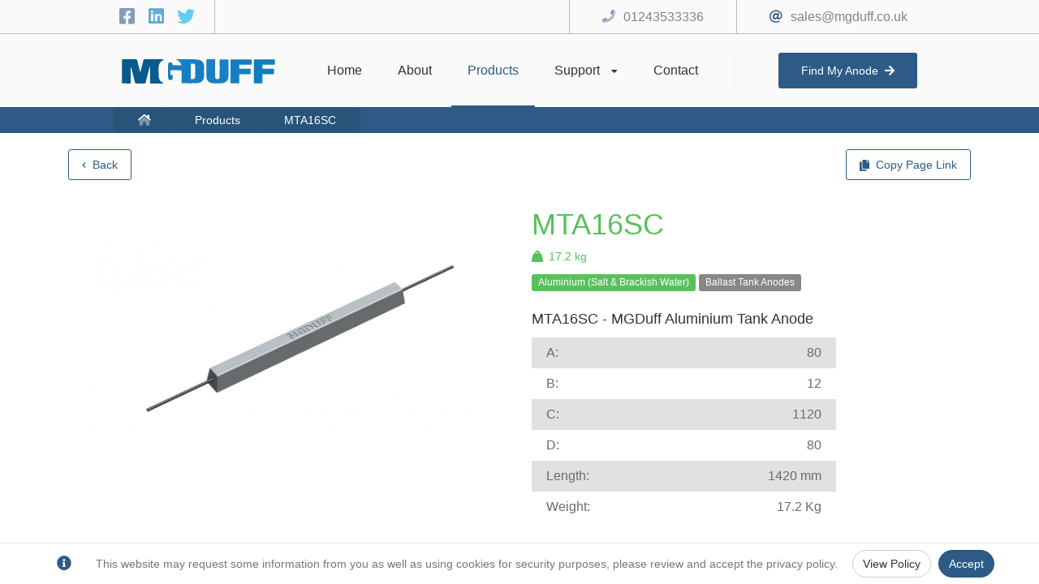

--- FILE ---
content_type: text/html; charset=utf-8
request_url: https://www.mgduff.co.uk/products/MTA16SC
body_size: 5931
content:
<!DOCTYPE html>
<html lang="en">
<head>
    <meta charset="utf-8" />
    <meta name='copyright' content='MGDUFF International Limited'>
    <meta name="viewport" content="width=device-width, initial-scale=1.0" />
        <meta name="robots" content="all" />
        <meta name="googlebot" content="all" />
    <meta name="HandheldFriendly" content="True">
    <meta name="description" content="MTA16SC: MTA16SC - MGDuff Aluminium Tank Anode" />
    <link rel="canonical" href="https://www.mgduff.co.uk/products/MTA16SC" />
    <title>MGDUFF - MTA16SC</title>

    

    
    
        <link href="/lib/bootstrap/dist/css/bootstrap.min.css" rel="stylesheet" />
        <link href="/lib/font-awesome/font-awesome.min.css?v=Dr26MqrS3P5Hkg8xSndll56M1x9l5RaFTivy5LhQysQ" rel="stylesheet" />
        <link href="/lib/slick/slick.min.css?v=cqoi6HnOD0REyfgv59MMRikYPXWc6D9F6ecbAPCcRBU" rel="stylesheet" />
        <link href="/lib/slick/slick-theme.min.css?v=PuBOSIATCVY29XwCwbx8OxwkUXZ6ICb-biJja4iZ_9E" rel="stylesheet" />
        <link href="/css/shared/layout.min.css?v=Ri1L45x15lIOudB3FuMYpyS03DKETaRxBYPMAIO4tvg" rel="stylesheet" />
    
</head>
    <body>
        <div class="layoutContent showSocials">
            <div class="layoutContentScroller">
                <main class="pageContent" role="main">
                    <div data-target="Application-Initial-Loader" class="initialLoader" style="display: none;">
                        <div data-target="Application-Loader" class="loaderHolder">
                            <table>
                                <tr>
                                    <td>
                                        <div class="ringLoader"><div></div><div></div><div></div><div></div></div>
                                    </td>
                                </tr>
                            </table>
                        </div>
                    </div>
                    <span data-target="antiForgeToken" class="hidden"><input name="__RequestVerificationToken" type="hidden" value="CfDJ8AbdDoWroLxGn0g6k6zuBk7lmVLTghHVnwz3_U8c3eKTk2X1rl97k0VaBsq7kD8T4du3bXxf05utamTKa0UFjhUEOFaOhOIzrxIvI9_uQ9nl6boD2kWAN7ZUU4uk1a6w3aBwEkdBO7OZSdS1AY1H1Ic" /></span>
                    





    <link rel="stylesheet" href="/css/pages/products/productview.min.css?v=sXm61vuMyofgdqnnqAtTDggqEoUK0IqlPDE_B9hBnAY" />
    <script src="/js/pages/products/productview.min.js?v=JXeaxpPMIvzB41JZcyBizg52A1P_ThbRucYrKYdqHCE"></script>


<input type="hidden" id="ProductId" value="naIyn9MD8G9K4IhNDgGudg==" />
<input type="hidden" id="ProductUrl" value="/products/MTA16SC" />


<div class="productViewContent">
    <div class="topRibbonHolder clearfix">
       <div class="col-xs-6 col-sm-4 col-md-4">
            <a id="backButton" href="/products" onclick="productView.backClicked(event)">
                <div class="ribbonButton">
                    <i class="fa fa-chevron-left icon"></i>
                    <span data-target="backButtonText">Back</span>
                </div>
            </a>
       </div>
       <div class="col-xs-6 col-sm-8 col-md-8">
            <div class="ribbonButton right" onclick="productView.copyToClipboardClicked('/products/MTA16SC')">
                <i class="fa fa-copy icon"></i>
                <span>Copy Page Link</span>
                <div data-target="copyPageLinkButton" class="completeOverlay" style="display:none;">
                    Copied
                </div>
            </div>
       </div>
    </div>
    <div class="productBody clearfix">
        <div class="col-lg-6 col-md-6 col-sm-12 col-xs-12">
                <div class="anodesCarouselHolder">
                    <div data-target="ProductCarousel" class="anodesCarousel">
                            <div class="carouselItemHolder">
                                <div class="aspectRatioFix">
                                    <div class="itemBody">
                                        <div class="itemImage">
                                            <img src="https://mgduff-portal.s3.eu-west-2.amazonaws.com/products/images/Q490GAD95khcbXXdOcbEw" alt="Product Image for MTA16SC" />
                                        </div>
                                    </div>
                                </div>
                            </div>
                    </div>
                    <div data-target="CarouselPrev" class="previousButton hidden-sm hidden-xs">
                        <table>
                            <tr>
                                <td>
                                    <span class="icon fa fa-chevron-left"></span>
                                </td>
                            </tr>
                        </table>
                    </div>
                    <div data-target="CarouselNext" class="nextButton hidden-sm hidden-xs">
                        <table>
                            <tr>
                                <td>
                                    <span class="icon fa fa-chevron-right"></span>
                                </td>
                            </tr>
                        </table>
                    </div>
                </div>
            </div>
            <div class="col-lg-6 col-md-6 col-sm-12 col-xs-12">
                <div class="productTitle">
                    <h1 class="color-alu">MTA16SC</h1>
                </div>
                    <div class="itemWeightHolder">
                        <div class="weightIcon">
                            <i class="fas fa-weight-hanging color-alu"></i>
                        </div><div class="weightLabel color-alu">17.2 kg</div>
                    </div>
                <div class="itemTags">
                        <div class="tagItem bg-alu">
                            Aluminium (Salt &amp; Brackish Water)
                        </div>
                        <div class="tagItem bg-">
                            Ballast Tank Anodes
                        </div>
                </div>
                <div class="productDescription">
                    <p><span style="font-size:large;">MTA16SC - MGDuff Aluminium Tank Anode</span></p><table style="table-layout:fixed;width:375.2px;color:#6b6b6b;border:none;border-collapse:collapse;font-family:museo-sans, Helvetica, Arial, sans-serif;font-size:16px;background-color:#e1e1e1;"><tbody><tr style="background-color:transparent;"><td style="vertical-align:middle;width:151.6px;padding:8px 18px;margin:0px;">A:</td><td style="vertical-align:middle;width:151.6px;padding:8px 18px;margin:0px;text-align:right;">80</td></tr><tr style="background-color:#ffffff;"><td style="vertical-align:middle;width:151.6px;padding:8px 18px;margin:0px;">B:</td><td style="vertical-align:middle;width:151.6px;padding:8px 18px;margin:0px;text-align:right;">12</td></tr><tr style="background-color:transparent;"><td style="vertical-align:middle;width:151.6px;padding:8px 18px;margin:0px;">C:</td><td style="vertical-align:middle;width:151.6px;padding:8px 18px;margin:0px;text-align:right;">1120</td></tr><tr style="background-color:#ffffff;"><td style="vertical-align:middle;width:151.6px;padding:8px 18px;margin:0px;">D:</td><td style="vertical-align:middle;width:151.6px;padding:8px 18px;margin:0px;text-align:right;">80</td></tr><tr style="background-color:transparent;"><td style="vertical-align:middle;width:151.6px;padding:8px 18px;margin:0px;">Length:</td><td style="vertical-align:middle;width:151.6px;padding:8px 18px;margin:0px;text-align:right;">1420 mm</td></tr><tr style="background-color:#ffffff;"><td style="vertical-align:middle;width:151.6px;padding:8px 18px;margin:0px;">Weight:</td><td style="vertical-align:middle;width:151.6px;padding:8px 18px;margin:0px;text-align:right;">17.2 Kg</td></tr></tbody></table>
                </div>
            </div>
    </div>
    <div class="quickShareHolder">
        <div class="title">
            Quick Share
        </div>
        <div class="qrHolder" data-target="ProductQR"></div>
        <div class="instructions">
            (Either scan with a QR reader / phone, or right click to save)
        </div>
    </div>
        <div class="actionRibbon">
            <div class="actionButtonHolder">
                <a href="/contact">
                    <div class="button">
                        Contact Us
                    </div>
                </a>
            </div>
        </div>
</div>

                    <footer>
    <div class="footerBody clearfix">
        <div class="col-lg-4">
            <div class="sectionHolder">
                <div class="sectionBody">
                    <div class="title">
                        Quick links
                    </div>
                    <div class="links">
                        <div class="link">
                            <a href="/environmental">
                                Environmental
                            </a>
                        </div>
                        <div class="link">
                            <a href="/returns">
                                Returns Policy
                            </a>
                        </div>
                        <div class="link">
                            <a href="/privacy">
                                Privacy Policy
                            </a>
                        </div>
                        <div class="link">
                            <a href="/sitemap">
                                Site Map
                            </a>
                        </div>
                    </div>
                </div>
            </div>
        </div>
        <div class="col-lg-4">
            <div class="sectionHolder">
                <div class="sectionBody">
                    <div class="title">
                        Contact Info
                    </div>
                    <div class="iconList">
                        <div class="iconItem">
                            <div class="iconHolder">
                                <span class="icon far fa-at"></span>
                            </div>
                            <div class="value">
                                <a href="mailto:sales@mgduff.co.uk">
                                    sales@mgduff.co.uk
                                </a>
                            </div>
                        </div>
                        <div class="iconItem">
                            <div class="iconHolder">
                                <span class="icon fad fa-phone"></span>
                            </div>
                            <div class="value">
                                <a href="tel:01243533336">
                                    01243533336
                                </a>
                            </div>
                        </div>
                    </div>
                </div>
            </div>
        </div>
        <div class="col-lg-4">
            <div class="sectionHolder">
                <div class="sectionBody">
                    <div class="title">
                        Opening Hours
                    </div>
                    <div class="iconList">
                        <div class="iconItem">
                            <div class="value">
                                Mon to Friday: 9AM - 5:30PM
                            </div>
                        </div>
                        <div class="iconItem">
                            <div class="value">
                                Saturday to Sunday: <b>Closed</b>
                            </div>
                        </div>
                    </div>
                </div>
            </div>
        </div>
        <div class="col-lg-12">
            <div class="copyrightLabel">
                Copyright © 2026 MGDUFF International Ltd
                <div class="createdByHolder">
                    <a target="_blank" href="https://xvo-media.com/">Designed and created by XVO Media</a>
                    <div class="adminButton">
                        <a href="https://admin.mgduff.co.uk" rel="noreferrer" target="_blank">
                            Admin Portal
                        </a>
                    </div>
                </div>
            </div>
        </div>
    </div>
</footer>
                </main>
            </div>
        </div>
        <div data-target="NavigationHeader" class="navigationHolder clearfix showSocials">
            <div class="navigationUpper clearfix">
                <div class="holder">
                    <div class="col-lg-1"></div>
                    <div class="col-lg-10">
                        <div class="socials">
                            <a target="_blank" title="Facebook" href="https://www.facebook.com/pages/category/Commercial---Industrial/MGDuff-International-LTD-251338031614156/" rel="noreferrer">
                                <span class="icon fab fa-facebook-square facebook"></span>
                            </a>
                            <a target="_blank" title="LinkedIn" href="https://www.linkedin.com/company/mg-duff-international-ltd/about/" rel="noreferrer">
                                <span class="icon fab fa-linkedin linkedin"></span>
                            </a>
                            <a target="_blank" title="Twitter" href="https://twitter.com/MGDUFFLtd" rel="noreferrer">
                                <span class="icon fab fa-twitter twitter"></span>
                            </a>
                        </div>
                        <div class="contact hidden-xs">
                            <span class="icon far fa-at"></span><a href="mailto:sales@mgduff.co.uk">sales@mgduff.co.uk</a>
                        </div>
                        <div class="contact hidden-xs">
                            <span class="icon fad fa-phone"></span><a href="tel:01243533336">01243533336</a>
                        </div>
                    </div>
                    <div class="col-lg-1"></div>
                </div>
            </div>
            <div class="navigationLower">
                <div class="logo hidden-xs">
                    <a href="/">
                        <img src="/images/logo-alt.svg" alt="MGDUFF Logo" />
                    </a>
                </div>
                <div class="navigationActions hidden-xs">
                    <a href="/" onclick="layout.togglePageLoading()">
                        <div class="navigationActionHolder ">
                            <div class="actionTitle">
                                Home
                            </div>
                            <div class="activeBarHolder">
                                <div class="activeBar"></div>
                            </div>
                        </div>
                    </a>
                    <a href="/about" onclick="layout.togglePageLoading()">
                        <div class="navigationActionHolder ">
                            <div class="actionTitle">
                                About
                            </div>
                            <div class="activeBarHolder">
                                <div class="activeBar"></div>
                            </div>
                        </div>
                    </a>
                    <a href="/products" onclick="layout.togglePageLoading()">
                        <div class="navigationActionHolder active">
                            <div class="actionTitle">
                                Products
                            </div>
                            <div class="activeBarHolder">
                                <div class="activeBar"></div>
                            </div>
                        </div>
                    </a>
                    <div class="navigationActionHolder hasSubNavigation ">
                        <div class="actionTitle">
                            Support
                            <span class="icon fas fa-caret-down"></span>
                        </div>
                        <div class="activeBarHolder">
                            <div class="activeBar"></div>
                        </div>
                        <div class="subNavigationHolder">
                            <a href="/knowledge-base" onclick="layout.togglePageLoading()">
                                <div class="subNavigationMenu ">
                                    Knowledge Base
                                </div>
                            </a>
                            <a href="/distributors" onclick="layout.togglePageLoading()">
                                <div class="subNavigationMenu ">
                                    Distributors
                                </div>
                            </a>
                            <a href="/downloads" onclick="layout.togglePageLoading()">
                                <div class="subNavigationMenu ">
                                    Download Centre
                                </div>
                            </a>
                        </div>
                    </div>
                    <a href="/contact" onclick="layout.togglePageLoading()">
                        <div class="navigationActionHolder ">
                            <div class="actionTitle">
                                Contact
                            </div>
                            <div class="activeBarHolder">
                                <div class="activeBar"></div>
                            </div>
                        </div>
                    </a>
                </div>
                <div class="separator"></div>
                <div class="findAnodeButton">
                    <a href="/find-my-anode" onclick="layout.togglePageLoading()">
                        <div class="button ">
                            Find My Anode<div class="icon fas fa-arrow-right"></div>
                        </div>
                    </a>
                </div>
                <div class="mobileNavigationButton hidden-lg hidden-md hidden-sm" onclick="layout.toggleMobileNavigation()">
                    <span data-target="MobileNavOpenButton" class="fa fa-bars"></span>
                    <span data-target="MobileNavCloseButton" class="fa fa-times" style="display: none;"></span>
                </div>
                <div class="mobileNavigationActions hidden-lg hidden-md hidden-sm">
                    <a href="tel:01243533336">
                        <div class="mobileNavigationAction">
                            <span class="fa fa-phone"></span>
                        </div>
                    </a>
                    <a href="https://goo.gl/maps/rorJ6KjTfNWdPf7R6" target="_blank">
                        <div class="mobileNavigationAction">
                            <span class="fa fa-map-marker"></span>
                        </div>
                    </a>
                </div>
            </div>
            <div class="breadcrumbHolder">
                <div class="breadcrumbContent">
                    
    <ul class="customBreadcrumb">
        <li><a href="/"><span class="fad fa-home-lg"></span></a></li>
        <li><a href="/products">Products</a></li>
        <li><a href="/products/MTA16SC">MTA16SC</a></li>
    </ul>

                </div>
            </div>
        </div>
        <div data-target="MobileNavigation" class="mobileNavigation hidden-lg hidden-md hidden-sm">
            <div class="navigationAction ">
                <a href="/" onclick="layout.togglePageLoading()">
                    Home
                </a>
            </div>
            <div class="navigationAction ">
                <a href="/about" onclick="layout.togglePageLoading()">
                    About
                </a>
            </div>
            <div class="navigationAction active">
                <a href="/products" onclick="layout.togglePageLoading()">
                    Products
                </a>
            </div>
            <div class="navigationAction ">
                <a href="/distributors/store-locator" onclick="layout.togglePageLoading()">
                    Store Locator
                </a>
            </div>
            <div class="navigationAction ">
                <a href="/distributors/online-distributors" onclick="layout.togglePageLoading()">
                    Online Distributors
                </a>
            </div>
            <div class="navigationAction ">
                <a href="/downloads" onclick="layout.togglePageLoading()">
                    Downloads
                </a>
            </div>
            <div class="navigationAction ">
                <a href="/contact" onclick="layout.togglePageLoading()">
                    Contact
                </a>
            </div>
            <div class="navigationAction ">
                <a href="/knowledge-base" onclick="layout.togglePageLoading()">
                    Knowledge Base
                </a>
            </div>
        </div>

        

    <nav id="cookieConsent" class="navbar navbar-default navbar-fixed-bottom" role="alert">
        <div class="container">
            <div class="navbar-header">
                <span class="navbar-brand"><span class="fa fa-info-circle" aria-hidden="true"></span></span>
            </div>
            <div class="collapse navbar-collapse in">
                <p class="navbar-text">
                    This website may request some information from you as well as using cookies for security purposes, please review and accept the privacy policy.
                </p>
                <div class="navbar-right">
                    <a href="/privacy" class="btn btn-default navbar-btn" aria-label="Privacy Policy">View Policy</a>
                    <button type="button" class="btn positiveButton navbar-btn" data-cookie-string=".AspNet.Consent=yes; expires=Thu, 21 Jan 2027 08:04:46 GMT; path=/; samesite=none">Accept</button>
                </div>
            </div>
        </div>
    </nav>
    <script>
        (function () {
            document.querySelector("#cookieConsent button[data-cookie-string]").addEventListener("click", function (el) {

                if (!el.target.dataset.cookieString.includes("secure;")) {
                    el.target.dataset.cookieString += "secure;";
                }

                document.cookie = el.target.dataset.cookieString;
                document.querySelector("#cookieConsent").classList.add("hidden");
            }, false);
        })();
    </script>


        

        
        
            <script src="/lib/jquery/dist/jquery.min.js?v=3rZuDg4zHArxr4m1r67ICqz1RbaF1wjdtcVROepBxbw"></script>
            <script src="/lib/bootstrap/dist/js/popper.min.js?v=9NUa33aLBFqzvp5D9WJUpbKXii1pHdjQA3zsjupcwQI"></script>
            <script src="/lib/bootstrap/dist/js/bootstrap.min.js?v=WPOF5KBF8_zYnUAy1B5g0vhq3jd7eaEdVLuLsUM1O3I"></script>
            <script src="/lib/moment/moment.min.js?v=l170rzQJTqvy8JS3mpjqQSpmSEcSGHn20-ikp-CkAVU"></script>
            <script src="/lib/slick/slick.min.js?v=PJfnl1jSC9B_W2uEdAbPDvKFhOYkWzumNnJov3OvJnQ"></script>
            <script src="/lib/qrcode/qrcode.min.js?v=cPcaSBWuTG26NxTYWXYCxcXoLUfO6PNdCU2ltj9YQEc"></script>
            <script src="/js/shared/layout.min.js?v=oORqGYIJNitBgspLV0KJDBHtYs0Mrb0ydJsWeXzWkRA"></script>

            <!-- Global site tag (gtag.js) - Google Analytics -->
            <script async src="https://www.googletagmanager.com/gtag/js?id=G-YTMGCEBX47"></script>
            <script>
                window.dataLayer = window.dataLayer || [];
                function gtag(){dataLayer.push(arguments);}
                gtag('js', new Date());

                gtag('config', 'G-YTMGCEBX47');
            </script>

        

        
    
    
        <script src="/js/pages/products/productview.min.js?v=JXeaxpPMIvzB41JZcyBizg52A1P_ThbRucYrKYdqHCE"></script>
    

    </body>
</html>


--- FILE ---
content_type: text/css
request_url: https://www.mgduff.co.uk/css/pages/products/productview.min.css?v=sXm61vuMyofgdqnnqAtTDggqEoUK0IqlPDE_B9hBnAY
body_size: 2228
content:
.productViewContent{padding-top:20px;}.productViewContent .productBody{min-height:500px;max-width:1200px;width:90%;margin:auto;}.productViewContent .sectionSeperator{width:100%;margin:40px auto;border-bottom:1px solid #eaeaea;}.productViewContent .actionRibbon{width:100%;background-color:#2d5b85;}.productViewContent .actionRibbon .actionButtonHolder{padding:30px 0;width:220px;margin:auto;}.productViewContent .actionRibbon .actionButtonHolder a{color:inherit;text-decoration:none;}.productViewContent .actionRibbon .actionButtonHolder .button{line-height:32px;border-radius:3px;text-align:center;width:100%;border:1px solid #fff;color:#fff;font-size:16px;cursor:pointer;transition:transform .4s;}.productViewContent .actionRibbon .actionButtonHolder .button:hover{color:inherit;background-color:#fff;}.productViewContent .actionRibbon .actionButtonHolder .button:active{transition:transform .01s;transform:scale(.95);}.productViewContent .anodesCarouselHolder{position:relative;width:90%;margin:auto;min-height:300px;}.productViewContent .anodesCarouselHolder .previousButton{position:absolute;top:0;bottom:0;left:-40px;width:40px;color:#2d5b85;cursor:pointer;}.productViewContent .anodesCarouselHolder .previousButton table{height:100%;width:100%;text-align:center;font-size:22px;}.productViewContent .anodesCarouselHolder .previousButton table .icon{cursor:pointer;transform:scale(1);opacity:.8;transition:opacity .6s;}.productViewContent .anodesCarouselHolder .nextButton{position:absolute;top:0;bottom:0;right:-40px;width:40px;color:#2d5b85;cursor:pointer;}.productViewContent .anodesCarouselHolder .nextButton table{height:100%;width:100%;text-align:center;font-size:22px;}.productViewContent .anodesCarouselHolder .nextButton table .icon{cursor:pointer;transform:scale(1);opacity:.8;transition:opacity .6s;}.productViewContent .anodesCarouselHolder .previousButton:hover .icon,.productViewContent .anodesCarouselHolder .nextButton:hover .icon{opacity:1;transform:scale(1.1);}.productViewContent .anodesCarouselHolder .previousButton:active .icon,.productViewContent .anodesCarouselHolder .nextButton:active .icon{transition:opacity .01s;opacity:1;transform:scale(.9);}.productViewContent .anodesCarouselHolder .anodesCarousel{padding:30px 0;}.productViewContent .anodesCarouselHolder .anodesCarousel .carouselItemHolder .aspectRatioFix{position:relative;width:100%;padding-bottom:60%;}.productViewContent .anodesCarouselHolder .anodesCarousel .carouselItemHolder .aspectRatioFix .itemBody{position:absolute;top:0;bottom:0;left:0;right:0;border-radius:3px;overflow:hidden;transform:scale(.9);opacity:.8;transition:transform .6s,opacity .6s;}.productViewContent .anodesCarouselHolder .anodesCarousel .carouselItemHolder .aspectRatioFix .itemBody .itemImage{width:100%;height:100%;}.productViewContent .anodesCarouselHolder .anodesCarousel .carouselItemHolder .aspectRatioFix .itemBody .itemImage img{max-width:100%;max-height:100%;margin:auto;height:100%;width:100%;object-fit:contain;}.productViewContent .anodesCarouselHolder .anodesCarousel .slick-current .itemBody{transform:scale(1)!important;opacity:1!important;}.productViewContent .anodesCarouselHolder .anodesCarousel .slick-slide:active{outline:0!important;}.productViewContent .itemTags{margin-bottom:20px;}.productViewContent .itemTags .tagItem{display:inline-block;padding:2px 8px;background-color:#878787;color:#fff;border-radius:3px;font-size:12px;margin:2px 0;}.productViewContent .productTitle{font-size:24px;margin-bottom:8px;font-weight:bold;color:#2d5b85;}.productViewContent .productDescription{padding-bottom:40px;}.productViewContent .productDescription table{table-layout:fixed!important;max-width:375.2px!important;width:100%!important;color:#6b6b6b!important;border:0!important;border-collapse:collapse!important;font-family:museo-sans,Helvetica,Arial,sans-serif!important;font-size:16px!important;background-color:#e1e1e1!important;}.productViewContent .productDescription table tr{background-color:transparent!important;}.productViewContent .productDescription table tr td{vertical-align:middle!important;width:151.6px!important;padding:8px 18px!important;margin:0!important;}.productViewContent .productDescription table tr td:first-child{text-align:left!important;}.productViewContent .productDescription table tr td:last-child{text-align:right!important;}.productViewContent .productDescription table tr:nth-child(even){background-color:#fff!important;}.productViewContent .itemWeightHolder{color:#2d5b85;margin-bottom:10px;}.productViewContent .itemWeightHolder .weightIcon{display:inline-block;vertical-align:central;margin-right:4px;width:17px;}.productViewContent .itemWeightHolder .weightIcon img{vertical-align:top;}.productViewContent .itemWeightHolder .weightLabel{display:inline-block;vertical-align:central;font-size:14px;}.productViewContent .topRibbonHolder{width:90%;max-width:1300px;margin:auto;margin-bottom:10px;}.productViewContent .topRibbonHolder a{color:inherit;text-decoration:inherit;}.productViewContent .topRibbonHolder .ribbonButton{position:relative;display:inline-block;border:1px solid #2d5b85;color:#2d5b85;padding:8px 16px;border-radius:3px;margin-right:5px;margin-left:5px;margin-bottom:5px;vertical-align:top;cursor:pointer;user-select:none;transition:transform .3s;}.productViewContent .topRibbonHolder .ribbonButton .icon{margin-right:4px;font-size:8px;vertical-align:middle;}.productViewContent .topRibbonHolder .ribbonButton:hover{background-color:#2d5b85;color:#fff;}.productViewContent .topRibbonHolder .ribbonButton.right{float:right;}.productViewContent .topRibbonHolder .ribbonButton.right .icon{font-size:14px;}.productViewContent .topRibbonHolder .ribbonButton:active{transition:transform .01s;transform:Scale(.94);}.productViewContent .topRibbonHolder .ribbonButton .completeOverlay{position:absolute;top:0;bottom:0;left:0;right:0;color:#2d5b85;padding:8px 16px;text-align:center;background:rgba(255,255,255,.9);}.productViewContent .linkedProductsHolder{position:relative;padding:80px 0;background:#2a547a;text-align:center;}.productViewContent .linkedProductsHolder .title{color:#fff;margin-bottom:30px;font-weight:bold;font-size:22px;}.productViewContent .linkedProductsHolder .productsList{width:90%;margin:auto;text-align:center;}.productViewContent .linkedProductsHolder .productsList .loadingLabel{opacity:.8;color:#fff;}.productViewContent .linkedProductsHolder .productsList a{color:inherit;text-decoration:none;}.productViewContent .linkedProductsHolder .productsList .resultItemHolder{width:90%;max-width:340px;display:inline-block;}.productViewContent .linkedProductsHolder .productsList .resultItemHolder .resultItem{padding:10px;}.productViewContent .linkedProductsHolder .productsList .resultItemHolder .resultItem .aspectRatioFix{position:relative;width:100%;padding-bottom:140%;}.productViewContent .linkedProductsHolder .productsList .resultItemHolder .resultItem .aspectRatioFix .itemBody{position:absolute;top:0;bottom:0;left:0;right:0;border:1px solid #dcdcdc;background:#fff;border-radius:3px;overflow:hidden;cursor:pointer;}.productViewContent .linkedProductsHolder .productsList .resultItemHolder .resultItem .aspectRatioFix .itemBody .itemWeightHolder{position:absolute;top:0;left:0;color:#2d5b85;padding-left:10px;padding-top:10px;}.productViewContent .linkedProductsHolder .productsList .resultItemHolder .resultItem .aspectRatioFix .itemBody .itemWeightHolder .weightIcon{display:inline-block;vertical-align:central;margin-right:4px;width:17px;}.productViewContent .linkedProductsHolder .productsList .resultItemHolder .resultItem .aspectRatioFix .itemBody .itemWeightHolder .weightIcon img{vertical-align:top;}.productViewContent .linkedProductsHolder .productsList .resultItemHolder .resultItem .aspectRatioFix .itemBody .itemWeightHolder .weightLabel{display:inline-block;vertical-align:central;font-size:14px;}.productViewContent .linkedProductsHolder .productsList .resultItemHolder .resultItem .aspectRatioFix .itemBody .itemImage{width:100%;height:50%;border-bottom:1px solid #eaeaea;padding:15px;overflow:hidden;}.productViewContent .linkedProductsHolder .productsList .resultItemHolder .resultItem .aspectRatioFix .itemBody .itemImage img{max-width:100%;max-height:100%;margin:auto;height:100%;width:100%;object-fit:contain;transition:transform .2s;}.productViewContent .linkedProductsHolder .productsList .resultItemHolder .resultItem .aspectRatioFix .itemBody .itemDetails{padding:15px;overflow:hidden;}.productViewContent .linkedProductsHolder .productsList .resultItemHolder .resultItem .aspectRatioFix .itemBody .itemDetails .itemTitle{font-size:22px;font-weight:bold;color:#2d5b85;margin-bottom:10px;}.productViewContent .linkedProductsHolder .productsList .resultItemHolder .resultItem .aspectRatioFix .itemBody .itemDetails .itemTitle:hover{text-decoration:underline;}.productViewContent .linkedProductsHolder .productsList .resultItemHolder .resultItem .aspectRatioFix .itemBody .itemDetails .itemDescription{position:relative;opacity:.9;}.productViewContent .linkedProductsHolder .productsList .resultItemHolder .resultItem .aspectRatioFix .itemBody .itemDetails .itemDescription span{font-size:14px!important;}.productViewContent .linkedProductsHolder .productsList .resultItemHolder .resultItem .aspectRatioFix .itemBody .itemDetails .itemTagHolder{position:absolute;bottom:0;padding:0 15px;padding-bottom:40px;left:0;right:0;background:#fff;}.productViewContent .linkedProductsHolder .productsList .resultItemHolder .resultItem .aspectRatioFix .itemBody .itemDetails .itemTagHolder .tags{position:absolute;top:0;left:0;width:100%;}.productViewContent .linkedProductsHolder .productsList .resultItemHolder .resultItem .aspectRatioFix .itemBody .itemDetails .itemTagHolder .tags .tagItem{display:inline-block;padding:2px 8px;background-color:#878787;color:#fff;border-radius:3px;font-size:12px;margin:2px 0;}.productViewContent .linkedProductsHolder .productsList .resultItemHolder .resultItem .aspectRatioFix .itemBody .itemDetails .itemTagHolder .bottomFade{position:absolute;top:0;left:0;width:100%;background-color:#fff;-webkit-box-shadow:0 -6px 18px 30px #fff;-moz-box-shadow:0 -6px 18px 30px #fff;box-shadow:0 -6px 18px 30px #fff;}.productViewContent .linkedProductsHolder .productsList .resultItemHolder .resultItem .aspectRatioFix .itemBody .itemDetails .itemPrice{position:absolute;bottom:15px;right:15px;font-size:22px;opacity:.9;background-color:#fff;}.productViewContent .linkedProductsHolder .productsList .resultItemHolder .resultItem .aspectRatioFix .itemBody:hover .itemImage img{transform:scale(1.1);}.productViewContent .quickShareHolder{padding:80px 0;background:#fbfbfb;text-align:center;}.productViewContent .quickShareHolder .title{color:#2d5b85;margin-bottom:30px;font-weight:bold;font-size:22px;}.productViewContent .quickShareHolder .qrHolder{background:#fff;padding:10px;display:inline-block;border:1px solid #eaeaea;margin-bottom:30px;}.productViewContent .quickShareHolder .instructions{width:90%;margin:auto;font-size:14px;opacity:.8;}

--- FILE ---
content_type: application/javascript
request_url: https://www.mgduff.co.uk/lib/moment/moment.min.js?v=l170rzQJTqvy8JS3mpjqQSpmSEcSGHn20-ikp-CkAVU
body_size: 21332
content:
//! moment.js
(function(n,t){typeof exports=="object"&&typeof module!="undefined"?module.exports=t():typeof define=="function"&&define.amd?define(t):n.moment=t()})(this,function(){"use strict";function t(){return af.apply(null,arguments)}function gs(n){af=n}function tt(n){return n instanceof Array||Object.prototype.toString.call(n)==="[object Array]"}function li(n){return n!=null&&Object.prototype.toString.call(n)==="[object Object]"}function nh(n){if(Object.getOwnPropertyNames)return Object.getOwnPropertyNames(n).length===0;for(var t in n)if(n.hasOwnProperty(t))return!1;return!0}function p(n){return n===void 0}function dt(n){return typeof n=="number"||Object.prototype.toString.call(n)==="[object Number]"}function gi(n){return n instanceof Date||Object.prototype.toString.call(n)==="[object Date]"}function vf(n,t){for(var r=[],i=0;i<n.length;++i)r.push(t(n[i],i));return r}function l(n,t){return Object.prototype.hasOwnProperty.call(n,t)}function yt(n,t){for(var i in t)l(t,i)&&(n[i]=t[i]);return l(t,"toString")&&(n.toString=t.toString),l(t,"valueOf")&&(n.valueOf=t.valueOf),n}function et(n,t,i,r){return yo(n,t,i,r,!0).utc()}function th(){return{empty:!1,unusedTokens:[],unusedInput:[],overflow:-2,charsLeftOver:0,nullInput:!1,invalidMonth:null,invalidFormat:!1,userInvalidated:!1,iso:!1,parsedDateParts:[],meridiem:null,rfc2822:!1,weekdayMismatch:!1}}function u(n){return n._pf==null&&(n._pf=th()),n._pf}function tu(n){if(n._isValid==null){var t=u(n),r=yf.call(t.parsedDateParts,function(n){return n!=null}),i=!isNaN(n._d.getTime())&&t.overflow<0&&!t.empty&&!t.invalidMonth&&!t.invalidWeekday&&!t.weekdayMismatch&&!t.nullInput&&!t.invalidFormat&&!t.userInvalidated&&(!t.meridiem||t.meridiem&&r);if(n._strict&&(i=i&&t.charsLeftOver===0&&t.unusedTokens.length===0&&t.bigHour===undefined),Object.isFrozen!=null&&Object.isFrozen(n))return i;n._isValid=i}return n._isValid}function nr(n){var t=et(NaN);return n!=null?yt(u(t),n):u(t).userInvalidated=!0,t}function iu(n,t){var i,r,f;if(p(t._isAMomentObject)||(n._isAMomentObject=t._isAMomentObject),p(t._i)||(n._i=t._i),p(t._f)||(n._f=t._f),p(t._l)||(n._l=t._l),p(t._strict)||(n._strict=t._strict),p(t._tzm)||(n._tzm=t._tzm),p(t._isUTC)||(n._isUTC=t._isUTC),p(t._offset)||(n._offset=t._offset),p(t._pf)||(n._pf=u(t)),p(t._locale)||(n._locale=t._locale),tr.length>0)for(i=0;i<tr.length;i++)r=tr[i],f=t[r],p(f)||(n[r]=f);return n}function ai(n){iu(this,n);this._d=new Date(n._d!=null?n._d.getTime():NaN);this.isValid()||(this._d=new Date(NaN));ir===!1&&(ir=!0,t.updateOffset(this),ir=!1)}function pt(n){return n instanceof ai||n!=null&&n._isAMomentObject!=null}function d(n){return n<0?Math.ceil(n)||0:Math.floor(n)}function f(n){var t=+n,i=0;return t!==0&&isFinite(t)&&(i=d(t)),i}function pf(n,t,i){for(var e=Math.min(n.length,t.length),o=Math.abs(n.length-t.length),u=0,r=0;r<e;r++)(i&&n[r]!==t[r]||!i&&f(n[r])!==f(t[r]))&&u++;return u+o}function wf(n){t.suppressDeprecationWarnings===!1&&typeof console!="undefined"&&console.warn&&console.warn("Deprecation warning: "+n)}function g(n,i){var r=!0;return yt(function(){var e,u,f,o;if(t.deprecationHandler!=null&&t.deprecationHandler(null,n),r){for(e=[],f=0;f<arguments.length;f++){if(u="",typeof arguments[f]=="object"){u+="\n["+f+"] ";for(o in arguments[0])u+=o+": "+arguments[0][o]+", ";u=u.slice(0,-2)}else u=arguments[f];e.push(u)}wf(n+"\nArguments: "+Array.prototype.slice.call(e).join("")+"\n"+(new Error).stack);r=!1}return i.apply(this,arguments)},i)}function bf(n,i){t.deprecationHandler!=null&&t.deprecationHandler(n,i);ru[n]||(wf(i),ru[n]=!0)}function ot(n){return n instanceof Function||Object.prototype.toString.call(n)==="[object Function]"}function ih(n){var t;for(var i in n)t=n[i],ot(t)?this[i]=t:this["_"+i]=t;this._config=n;this._dayOfMonthOrdinalParseLenient=new RegExp((this._dayOfMonthOrdinalParse.source||this._ordinalParse.source)+"|"+/\d{1,2}/.source)}function kf(n,t){var r=yt({},n);for(var i in t)l(t,i)&&(li(n[i])&&li(t[i])?(r[i]={},yt(r[i],n[i]),yt(r[i],t[i])):t[i]!=null?r[i]=t[i]:delete r[i]);for(i in n)l(n,i)&&!l(t,i)&&li(n[i])&&(r[i]=yt({},r[i]));return r}function uu(n){n!=null&&this.set(n)}function rh(n,t,i){var r=this._calendar[n]||this._calendar.sameElse;return ot(r)?r.call(t,i):r}function uh(n){var t=this._longDateFormat[n],i=this._longDateFormat[n.toUpperCase()];return t||!i?t:(this._longDateFormat[n]=i.replace(/MMMM|MM|DD|dddd/g,function(n){return n.slice(1)}),this._longDateFormat[n])}function fh(){return this._invalidDate}function eh(n){return this._ordinal.replace("%d",n)}function oh(n,t,i,r){var u=this._relativeTime[i];return ot(u)?u(n,t,i,r):u.replace(/%d/i,n)}function sh(n,t){var i=this._relativeTime[n>0?"future":"past"];return ot(i)?i(t):i.replace(/%s/i,t)}function w(n,t){var i=n.toLowerCase();ui[i]=ui[i+"s"]=ui[t]=n}function nt(n){return typeof n=="string"?ui[n]||ui[n.toLowerCase()]:undefined}function fu(n){var r={},t;for(var i in n)l(n,i)&&(t=nt(i),t&&(r[t]=n[i]));return r}function b(n,t){eu[n]=t}function hh(n){var t=[];for(var i in n)t.push({unit:i,priority:eu[i]});return t.sort(function(n,t){return n.priority-t.priority}),t}function ct(n,t,i){var r=""+Math.abs(n),u=t-r.length,f=n>=0;return(f?i?"+":"":"-")+Math.pow(10,Math.max(0,u)).toString().substr(1)+r}function r(n,t,i,r){var u=r;typeof r=="string"&&(u=function(){return this[r]()});n&&(fi[n]=u);t&&(fi[t[0]]=function(){return ct(u.apply(this,arguments),t[1],t[2])});i&&(fi[i]=function(){return this.localeData().ordinal(u.apply(this,arguments),n)})}function ch(n){return n.match(/\[[\s\S]/)?n.replace(/^\[|\]$/g,""):n.replace(/\\/g,"")}function lh(n){for(var t=n.match(fe),i=0,r=t.length;i<r;i++)t[i]=fi[t[i]]?fi[t[i]]:ch(t[i]);return function(i){for(var f="",u=0;u<r;u++)f+=ot(t[u])?t[u].call(i,n):t[u];return f}}function ur(n,t){return n.isValid()?(t=ee(t,n.localeData()),ou[t]=ou[t]||lh(t),ou[t](n)):n.localeData().invalidDate()}function ee(n,t){function r(n){return t.longDateFormat(n)||n}var i=5;for(rr.lastIndex=0;i>=0&&rr.test(n);)n=n.replace(rr,r),rr.lastIndex=0,i-=1;return n}function i(n,t,i){cu[n]=ot(t)?t:function(n){return n&&i?i:t}}function vh(n,t){return l(cu,n)?cu[n](t._strict,t._locale):new RegExp(yh(n))}function yh(n){return gt(n.replace("\\","").replace(/\\(\[)|\\(\])|\[([^\]\[]*)\]|\\(.)/g,function(n,t,i,r,u){return t||i||r||u}))}function gt(n){return n.replace(/[-\/\\^$*+?.()|[\]{}]/g,"\\$&")}function h(n,t){var i,r=t;for(typeof n=="string"&&(n=[n]),dt(t)&&(r=function(n,i){i[t]=f(n)}),i=0;i<n.length;i++)cr[n[i]]=r}function yi(n,t){h(n,function(n,i,r,u){r._w=r._w||{};t(n,r._w,r,u)})}function ph(n,t,i){t!=null&&l(cr,n)&&cr[n](t,i._a,i,n)}function pi(n){return lr(n)?366:365}function lr(n){return n%4==0&&n%100!=0||n%400==0}function kh(){return lr(this.year())}function ei(n,i){return function(r){return r!=null?(le(this,n,r),t.updateOffset(this,i),this):ar(this,n)}}function ar(n,t){return n.isValid()?n._d["get"+(n._isUTC?"UTC":"")+t]():NaN}function le(n,t,i){n.isValid()&&!isNaN(i)&&(t==="FullYear"&&lr(n.year())&&n.month()===1&&n.date()===29?n._d["set"+(n._isUTC?"UTC":"")+t](i,n.month(),vr(i,n.month())):n._d["set"+(n._isUTC?"UTC":"")+t](i))}function dh(n){return(n=nt(n),ot(this[n]))?this[n]():this}function gh(n,t){var r,i;if(typeof n=="object")for(n=fu(n),r=hh(n),i=0;i<r.length;i++)this[r[i].unit](n[r[i].unit]);else if(n=nt(n),ot(this[n]))return this[n](t);return this}function nc(n,t){return(n%t+t)%t}function vr(n,t){if(isNaN(n)||isNaN(t))return NaN;var i=nc(t,12);return n+=(t-i)/12,i===1?lr(n)?29:28:31-i%7%2}function tc(n,t){return n?tt(this._months)?this._months[n.month()]:this._months[(this._months.isFormat||au).test(t)?"format":"standalone"][n.month()]:tt(this._months)?this._months:this._months.standalone}function ic(n,t){return n?tt(this._monthsShort)?this._monthsShort[n.month()]:this._monthsShort[au.test(t)?"format":"standalone"][n.month()]:tt(this._monthsShort)?this._monthsShort:this._monthsShort.standalone}function rc(n,t,i){var u,r,e,f=n.toLocaleLowerCase();if(!this._monthsParse)for(this._monthsParse=[],this._longMonthsParse=[],this._shortMonthsParse=[],u=0;u<12;++u)e=et([2e3,u]),this._shortMonthsParse[u]=this.monthsShort(e,"").toLocaleLowerCase(),this._longMonthsParse[u]=this.months(e,"").toLocaleLowerCase();return i?t==="MMM"?(r=a.call(this._shortMonthsParse,f),r!==-1?r:null):(r=a.call(this._longMonthsParse,f),r!==-1?r:null):t==="MMM"?(r=a.call(this._shortMonthsParse,f),r!==-1)?r:(r=a.call(this._longMonthsParse,f),r!==-1?r:null):(r=a.call(this._longMonthsParse,f),r!==-1)?r:(r=a.call(this._shortMonthsParse,f),r!==-1?r:null)}function uc(n,t,i){var r,u,f;if(this._monthsParseExact)return rc.call(this,n,t,i);for(this._monthsParse||(this._monthsParse=[],this._longMonthsParse=[],this._shortMonthsParse=[]),r=0;r<12;r++)if((u=et([2e3,r]),i&&!this._longMonthsParse[r]&&(this._longMonthsParse[r]=new RegExp("^"+this.months(u,"").replace(".","")+"$","i"),this._shortMonthsParse[r]=new RegExp("^"+this.monthsShort(u,"").replace(".","")+"$","i")),i||this._monthsParse[r]||(f="^"+this.months(u,"")+"|^"+this.monthsShort(u,""),this._monthsParse[r]=new RegExp(f.replace(".",""),"i")),i&&t==="MMMM"&&this._longMonthsParse[r].test(n))||i&&t==="MMM"&&this._shortMonthsParse[r].test(n)||!i&&this._monthsParse[r].test(n))return r}function ve(n,t){var i;if(!n.isValid())return n;if(typeof t=="string")if(/^\d+$/.test(t))t=f(t);else if(t=n.localeData().monthsParse(t),!dt(t))return n;return i=Math.min(n.date(),vr(n.year(),t)),n._d["set"+(n._isUTC?"UTC":"")+"Month"](t,i),n}function ye(n){return n!=null?(ve(this,n),t.updateOffset(this,!0),this):ar(this,"Month")}function fc(){return vr(this.year(),this.month())}function ec(n){return this._monthsParseExact?(l(this,"_monthsRegex")||be.call(this),n?this._monthsShortStrictRegex:this._monthsShortRegex):(l(this,"_monthsShortRegex")||(this._monthsShortRegex=pe),this._monthsShortStrictRegex&&n?this._monthsShortStrictRegex:this._monthsShortRegex)}function oc(n){return this._monthsParseExact?(l(this,"_monthsRegex")||be.call(this),n?this._monthsStrictRegex:this._monthsRegex):(l(this,"_monthsRegex")||(this._monthsRegex=we),this._monthsStrictRegex&&n?this._monthsStrictRegex:this._monthsRegex)}function be(){function f(n,t){return t.length-n.length}for(var i=[],r=[],t=[],u,n=0;n<12;n++)u=et([2e3,n]),i.push(this.monthsShort(u,"")),r.push(this.months(u,"")),t.push(this.months(u,"")),t.push(this.monthsShort(u,""));for(i.sort(f),r.sort(f),t.sort(f),n=0;n<12;n++)i[n]=gt(i[n]),r[n]=gt(r[n]);for(n=0;n<24;n++)t[n]=gt(t[n]);this._monthsRegex=new RegExp("^("+t.join("|")+")","i");this._monthsShortRegex=this._monthsRegex;this._monthsStrictRegex=new RegExp("^("+r.join("|")+")","i");this._monthsShortStrictRegex=new RegExp("^("+i.join("|")+")","i")}function sc(n,t,i,r,u,f,e){var o=new Date(n,t,i,r,u,f,e);return n<100&&n>=0&&isFinite(o.getFullYear())&&o.setFullYear(n),o}function wi(n){var t=new Date(Date.UTC.apply(null,arguments));return n<100&&n>=0&&isFinite(t.getUTCFullYear())&&t.setUTCFullYear(n),t}function yr(n,t,i){var r=7+t-i,u=(7+wi(n,0,r).getUTCDay()-t)%7;return-u+r-1}function ke(n,t,i,r,u){var s=(7+i-r)%7,h=yr(n,r,u),f=1+7*(t-1)+s+h,e,o;return f<=0?(e=n-1,o=pi(e)+f):f>pi(n)?(e=n+1,o=f-pi(n)):(e=n,o=f),{year:e,dayOfYear:o}}function bi(n,t,i){var e=yr(n.year(),t,i),r=Math.floor((n.dayOfYear()-e-1)/7)+1,f,u;return r<1?(u=n.year()-1,f=r+ti(u,t,i)):r>ti(n.year(),t,i)?(f=r-ti(n.year(),t,i),u=n.year()+1):(u=n.year(),f=r),{week:f,year:u}}function ti(n,t,i){var r=yr(n,t,i),u=yr(n+1,t,i);return(pi(n)-r+u)/7}function hc(n){return bi(n,this._week.dow,this._week.doy).week}function cc(){return this._week.dow}function lc(){return this._week.doy}function ac(n){var t=this.localeData().week(this);return n==null?t:this.add((n-t)*7,"d")}function vc(n){var t=bi(this,1,4).week;return n==null?t:this.add((n-t)*7,"d")}function yc(n,t){return typeof n!="string"?n:isNaN(n)?(n=t.weekdaysParse(n),typeof n=="number")?n:null:parseInt(n,10)}function pc(n,t){return typeof n=="string"?t.weekdaysParse(n)%7||7:isNaN(n)?null:n}function wc(n,t){return n?tt(this._weekdays)?this._weekdays[n.day()]:this._weekdays[this._weekdays.isFormat.test(t)?"format":"standalone"][n.day()]:tt(this._weekdays)?this._weekdays:this._weekdays.standalone}function bc(n){return n?this._weekdaysShort[n.day()]:this._weekdaysShort}function kc(n){return n?this._weekdaysMin[n.day()]:this._weekdaysMin}function dc(n,t,i){var f,r,e,u=n.toLocaleLowerCase();if(!this._weekdaysParse)for(this._weekdaysParse=[],this._shortWeekdaysParse=[],this._minWeekdaysParse=[],f=0;f<7;++f)e=et([2e3,1]).day(f),this._minWeekdaysParse[f]=this.weekdaysMin(e,"").toLocaleLowerCase(),this._shortWeekdaysParse[f]=this.weekdaysShort(e,"").toLocaleLowerCase(),this._weekdaysParse[f]=this.weekdays(e,"").toLocaleLowerCase();return i?t==="dddd"?(r=a.call(this._weekdaysParse,u),r!==-1?r:null):t==="ddd"?(r=a.call(this._shortWeekdaysParse,u),r!==-1?r:null):(r=a.call(this._minWeekdaysParse,u),r!==-1?r:null):t==="dddd"?(r=a.call(this._weekdaysParse,u),r!==-1)?r:(r=a.call(this._shortWeekdaysParse,u),r!==-1)?r:(r=a.call(this._minWeekdaysParse,u),r!==-1?r:null):t==="ddd"?(r=a.call(this._shortWeekdaysParse,u),r!==-1)?r:(r=a.call(this._weekdaysParse,u),r!==-1)?r:(r=a.call(this._minWeekdaysParse,u),r!==-1?r:null):(r=a.call(this._minWeekdaysParse,u),r!==-1)?r:(r=a.call(this._weekdaysParse,u),r!==-1)?r:(r=a.call(this._shortWeekdaysParse,u),r!==-1?r:null)}function gc(n,t,i){var r,u,f;if(this._weekdaysParseExact)return dc.call(this,n,t,i);for(this._weekdaysParse||(this._weekdaysParse=[],this._minWeekdaysParse=[],this._shortWeekdaysParse=[],this._fullWeekdaysParse=[]),r=0;r<7;r++)if((u=et([2e3,1]).day(r),i&&!this._fullWeekdaysParse[r]&&(this._fullWeekdaysParse[r]=new RegExp("^"+this.weekdays(u,"").replace(".",".?")+"$","i"),this._shortWeekdaysParse[r]=new RegExp("^"+this.weekdaysShort(u,"").replace(".",".?")+"$","i"),this._minWeekdaysParse[r]=new RegExp("^"+this.weekdaysMin(u,"").replace(".",".?")+"$","i")),this._weekdaysParse[r]||(f="^"+this.weekdays(u,"")+"|^"+this.weekdaysShort(u,"")+"|^"+this.weekdaysMin(u,""),this._weekdaysParse[r]=new RegExp(f.replace(".",""),"i")),i&&t==="dddd"&&this._fullWeekdaysParse[r].test(n))||i&&t==="ddd"&&this._shortWeekdaysParse[r].test(n)||i&&t==="dd"&&this._minWeekdaysParse[r].test(n)||!i&&this._weekdaysParse[r].test(n))return r}function nl(n){if(!this.isValid())return n!=null?this:NaN;var t=this._isUTC?this._d.getUTCDay():this._d.getDay();return n!=null?(n=yc(n,this.localeData()),this.add(n-t,"d")):t}function tl(n){if(!this.isValid())return n!=null?this:NaN;var t=(this.day()+7-this.localeData()._week.dow)%7;return n==null?t:this.add(n-t,"d")}function il(n){if(!this.isValid())return n!=null?this:NaN;if(n!=null){var t=pc(n,this.localeData());return this.day(this.day()%7?t:t-7)}return this.day()||7}function rl(n){return this._weekdaysParseExact?(l(this,"_weekdaysRegex")||pu.call(this),n?this._weekdaysStrictRegex:this._weekdaysRegex):(l(this,"_weekdaysRegex")||(this._weekdaysRegex=to),this._weekdaysStrictRegex&&n?this._weekdaysStrictRegex:this._weekdaysRegex)}function ul(n){return this._weekdaysParseExact?(l(this,"_weekdaysRegex")||pu.call(this),n?this._weekdaysShortStrictRegex:this._weekdaysShortRegex):(l(this,"_weekdaysShortRegex")||(this._weekdaysShortRegex=io),this._weekdaysShortStrictRegex&&n?this._weekdaysShortStrictRegex:this._weekdaysShortRegex)}function fl(n){return this._weekdaysParseExact?(l(this,"_weekdaysRegex")||pu.call(this),n?this._weekdaysMinStrictRegex:this._weekdaysMinRegex):(l(this,"_weekdaysMinRegex")||(this._weekdaysMinRegex=ro),this._weekdaysMinStrictRegex&&n?this._weekdaysMinStrictRegex:this._weekdaysMinRegex)}function pu(){function u(n,t){return t.length-n.length}for(var e=[],i=[],r=[],t=[],f,o,s,h,n=0;n<7;n++)f=et([2e3,1]).day(n),o=this.weekdaysMin(f,""),s=this.weekdaysShort(f,""),h=this.weekdays(f,""),e.push(o),i.push(s),r.push(h),t.push(o),t.push(s),t.push(h);for(e.sort(u),i.sort(u),r.sort(u),t.sort(u),n=0;n<7;n++)i[n]=gt(i[n]),r[n]=gt(r[n]),t[n]=gt(t[n]);this._weekdaysRegex=new RegExp("^("+t.join("|")+")","i");this._weekdaysShortRegex=this._weekdaysRegex;this._weekdaysMinRegex=this._weekdaysRegex;this._weekdaysStrictRegex=new RegExp("^("+r.join("|")+")","i");this._weekdaysShortStrictRegex=new RegExp("^("+i.join("|")+")","i");this._weekdaysMinStrictRegex=new RegExp("^("+e.join("|")+")","i")}function wu(){return this.hours()%12||12}function el(){return this.hours()||24}function uo(n,t){r(n,0,0,function(){return this.localeData().meridiem(this.hours(),this.minutes(),t)})}function fo(n,t){return t._meridiemParse}function ol(n){return(n+"").toLowerCase().charAt(0)==="p"}function sl(n,t,i){return n>11?i?"pm":"PM":i?"am":"AM"}function so(n){return n?n.toLowerCase().replace("_","-"):n}function cl(n){for(var r=0,i,t,f,u;r<n.length;){for(u=so(n[r]).split("-"),i=u.length,t=so(n[r+1]),t=t?t.split("-"):null;i>0;){if(f=pr(u.slice(0,i).join("-")),f)return f;if(t&&t.length>=i&&pf(u,t,!0)>=i-1)break;i--}r++}return di}function pr(n){var t=null,i;if(!y[n]&&typeof module!="undefined"&&module&&module.exports)try{t=di._abbr;i=require;i("./locale/"+n);oi(t)}catch(r){}return y[n]}function oi(n,t){var i;return n&&(i=p(t)?wt(n):bu(n,t),i?di=i:typeof console!="undefined"&&console.warn&&console.warn("Locale "+n+" not found. Did you forget to load it?")),di._abbr}function bu(n,t){if(t!==null){var r,i=oo;if(t.abbr=n,y[n]!=null)bf("defineLocaleOverride","use moment.updateLocale(localeName, config) to change an existing locale. moment.defineLocale(localeName, config) should only be used for creating a new locale See http://momentjs.com/guides/#/warnings/define-locale/ for more info."),i=y[n]._config;else if(t.parentLocale!=null)if(y[t.parentLocale]!=null)i=y[t.parentLocale]._config;else if(r=pr(t.parentLocale),r!=null)i=r._config;else return ki[t.parentLocale]||(ki[t.parentLocale]=[]),ki[t.parentLocale].push({name:n,config:t}),null;return y[n]=new uu(kf(i,t)),ki[n]&&ki[n].forEach(function(n){bu(n.name,n.config)}),oi(n),y[n]}return delete y[n],null}function ll(n,t){if(t!=null){var i,r,u=oo;r=pr(n);r!=null&&(u=r._config);t=kf(u,t);i=new uu(t);i.parentLocale=y[n];y[n]=i;oi(n)}else y[n]!=null&&(y[n].parentLocale!=null?y[n]=y[n].parentLocale:y[n]!=null&&delete y[n]);return y[n]}function wt(n){var t;if(n&&n._locale&&n._locale._abbr&&(n=n._locale._abbr),!n)return di;if(!tt(n)){if(t=pr(n),t)return t;n=[n]}return cl(n)}function al(){return df(y)}function ku(n){var i,t=n._a;return t&&u(n).overflow===-2&&(i=t[lt]<0||t[lt]>11?lt:t[st]<1||t[st]>vr(t[it],t[lt])?st:t[v]<0||t[v]>24||t[v]===24&&(t[rt]!==0||t[at]!==0||t[ni]!==0)?v:t[rt]<0||t[rt]>59?rt:t[at]<0||t[at]>59?at:t[ni]<0||t[ni]>999?ni:-1,u(n)._overflowDayOfYear&&(i<it||i>st)&&(i=st),u(n)._overflowWeeks&&i===-1&&(i=wh),u(n)._overflowWeekday&&i===-1&&(i=bh),u(n).overflow=i),n}function si(n,t,i){return n!=null?n:t!=null?t:i}function vl(n){var i=new Date(t.now());return n._useUTC?[i.getUTCFullYear(),i.getUTCMonth(),i.getUTCDate()]:[i.getFullYear(),i.getMonth(),i.getDate()]}function du(n){var t,i,r=[],f,o,e;if(!n._d){for(f=vl(n),n._w&&n._a[st]==null&&n._a[lt]==null&&yl(n),n._dayOfYear!=null&&(e=si(n._a[it],f[it]),(n._dayOfYear>pi(e)||n._dayOfYear===0)&&(u(n)._overflowDayOfYear=!0),i=wi(e,0,n._dayOfYear),n._a[lt]=i.getUTCMonth(),n._a[st]=i.getUTCDate()),t=0;t<3&&n._a[t]==null;++t)n._a[t]=r[t]=f[t];for(;t<7;t++)n._a[t]=r[t]=n._a[t]==null?t===2?1:0:n._a[t];n._a[v]===24&&n._a[rt]===0&&n._a[at]===0&&n._a[ni]===0&&(n._nextDay=!0,n._a[v]=0);n._d=(n._useUTC?wi:sc).apply(null,r);o=n._useUTC?n._d.getUTCDay():n._d.getDay();n._tzm!=null&&n._d.setUTCMinutes(n._d.getUTCMinutes()-n._tzm);n._nextDay&&(n._a[v]=24);n._w&&typeof n._w.d!="undefined"&&n._w.d!==o&&(u(n).weekdayMismatch=!0)}}function yl(n){var t,o,f,i,r,e,h,s,l;t=n._w;t.GG!=null||t.W!=null||t.E!=null?(r=1,e=4,o=si(t.GG,n._a[it],bi(c(),1,4).year),f=si(t.W,1),i=si(t.E,1),(i<1||i>7)&&(s=!0)):(r=n._locale._week.dow,e=n._locale._week.doy,l=bi(c(),r,e),o=si(t.gg,n._a[it],l.year),f=si(t.w,l.week),t.d!=null?(i=t.d,(i<0||i>6)&&(s=!0)):t.e!=null?(i=t.e+r,(t.e<0||t.e>6)&&(s=!0)):i=r);f<1||f>ti(o,r,e)?u(n)._overflowWeeks=!0:s!=null?u(n)._overflowWeekday=!0:(h=ke(o,f,i,r,e),n._a[it]=h.year,n._dayOfYear=h.dayOfYear)}function ho(n){var t,r,o=n._i,i=pl.exec(o)||wl.exec(o),s,e,f,h;if(i){for(u(n).iso=!0,t=0,r=wr.length;t<r;t++)if(wr[t][1].exec(i[1])){e=wr[t][0];s=wr[t][2]!==!1;break}if(e==null){n._isValid=!1;return}if(i[3]){for(t=0,r=gu.length;t<r;t++)if(gu[t][1].exec(i[3])){f=(i[2]||" ")+gu[t][0];break}if(f==null){n._isValid=!1;return}}if(!s&&f!=null){n._isValid=!1;return}if(i[4])if(bl.exec(i[4]))h="Z";else{n._isValid=!1;return}n._f=e+(f||"")+(h||"");nf(n)}else n._isValid=!1}function dl(n,t,i,r,u,f){var e=[gl(n),vu.indexOf(t),parseInt(i,10),parseInt(r,10),parseInt(u,10)];return f&&e.push(parseInt(f,10)),e}function gl(n){var t=parseInt(n,10);return t<=49?2e3+t:t<=999?1900+t:t}function na(n){return n.replace(/\([^)]*\)|[\n\t]/g," ").replace(/(\s\s+)/g," ").trim()}function ta(n,t,i){if(n){var r=yu.indexOf(n),f=new Date(t[0],t[1],t[2]).getDay();if(r!==f)return u(i).weekdayMismatch=!0,i._isValid=!1,!1}return!0}function ia(n,t,i){if(n)return lo[n];if(t)return 0;var r=parseInt(i,10),u=r%100,f=(r-u)/100;return f*60+u}function ao(n){var t=co.exec(na(n._i)),i;if(t){if(i=dl(t[4],t[3],t[2],t[5],t[6],t[7]),!ta(t[1],i,n))return;n._a=i;n._tzm=ia(t[8],t[9],t[10]);n._d=wi.apply(null,n._a);n._d.setUTCMinutes(n._d.getUTCMinutes()-n._tzm);u(n).rfc2822=!0}else n._isValid=!1}function ra(n){var i=kl.exec(n._i);if(i!==null){n._d=new Date(+i[1]);return}if(ho(n),n._isValid===!1)delete n._isValid;else return;if(ao(n),n._isValid===!1)delete n._isValid;else return;t.createFromInputFallback(n)}function nf(n){if(n._f===t.ISO_8601){ho(n);return}if(n._f===t.RFC_2822){ao(n);return}n._a=[];u(n).empty=!0;for(var i=""+n._i,r,f,s,c=i.length,h=0,o=ee(n._f,n._locale).match(fe)||[],e=0;e<o.length;e++)f=o[e],r=(i.match(vh(f,n))||[])[0],r&&(s=i.substr(0,i.indexOf(r)),s.length>0&&u(n).unusedInput.push(s),i=i.slice(i.indexOf(r)+r.length),h+=r.length),fi[f]?(r?u(n).empty=!1:u(n).unusedTokens.push(f),ph(f,r,n)):n._strict&&!r&&u(n).unusedTokens.push(f);u(n).charsLeftOver=c-h;i.length>0&&u(n).unusedInput.push(i);n._a[v]<=12&&u(n).bigHour===!0&&n._a[v]>0&&(u(n).bigHour=undefined);u(n).parsedDateParts=n._a.slice(0);u(n).meridiem=n._meridiem;n._a[v]=ua(n._locale,n._a[v],n._meridiem);du(n);ku(n)}function ua(n,t,i){var r;return i==null?t:n.meridiemHour!=null?n.meridiemHour(t,i):n.isPM!=null?(r=n.isPM(i),r&&t<12&&(t+=12),r||t!==12||(t=0),t):t}function fa(n){var t,e,f,r,i;if(n._f.length===0){u(n).invalidFormat=!0;n._d=new Date(NaN);return}for(r=0;r<n._f.length;r++)(i=0,t=iu({},n),n._useUTC!=null&&(t._useUTC=n._useUTC),t._f=n._f[r],nf(t),tu(t))&&(i+=u(t).charsLeftOver,i+=u(t).unusedTokens.length*10,u(t).score=i,(f==null||i<f)&&(f=i,e=t));yt(n,e||t)}function ea(n){if(!n._d){var t=fu(n._i);n._a=vf([t.year,t.month,t.day||t.date,t.hour,t.minute,t.second,t.millisecond],function(n){return n&&parseInt(n,10)});du(n)}}function oa(n){var t=new ai(ku(vo(n)));return t._nextDay&&(t.add(1,"d"),t._nextDay=undefined),t}function vo(n){var t=n._i,i=n._f;return(n._locale=n._locale||wt(n._l),t===null||i===undefined&&t==="")?nr({nullInput:!0}):(typeof t=="string"&&(n._i=t=n._locale.preparse(t)),pt(t))?new ai(ku(t)):(gi(t)?n._d=t:tt(i)?fa(n):i?nf(n):sa(n),tu(n)||(n._d=null),n)}function sa(n){var i=n._i;p(i)?n._d=new Date(t.now()):gi(i)?n._d=new Date(i.valueOf()):typeof i=="string"?ra(n):tt(i)?(n._a=vf(i.slice(0),function(n){return parseInt(n,10)}),du(n)):li(i)?ea(n):dt(i)?n._d=new Date(i):t.createFromInputFallback(n)}function yo(n,t,i,r,u){var f={};return(i===!0||i===!1)&&(r=i,i=undefined),(li(n)&&nh(n)||tt(n)&&n.length===0)&&(n=undefined),f._isAMomentObject=!0,f._useUTC=f._isUTC=u,f._l=i,f._i=n,f._f=t,f._strict=r,oa(f)}function c(n,t,i,r){return yo(n,t,i,r,!1)}function bo(n,t){var r,i;if(t.length===1&&tt(t[0])&&(t=t[0]),!t.length)return c();for(r=t[0],i=1;i<t.length;++i)(!t[i].isValid()||t[i][n](r))&&(r=t[i]);return r}function ha(){var n=[].slice.call(arguments,0);return bo("isBefore",n)}function ca(){var n=[].slice.call(arguments,0);return bo("isAfter",n)}function la(n){var i,r,t;for(i in n)if(!(a.call(hi,i)!==-1&&(n[i]==null||!isNaN(n[i]))))return!1;for(r=!1,t=0;t<hi.length;++t)if(n[hi[t]]){if(r)return!1;parseFloat(n[hi[t]])!==f(n[hi[t]])&&(r=!0)}return!0}function aa(){return this._isValid}function va(){return ut(NaN)}function br(n){var t=fu(n),i=t.year||0,r=t.quarter||0,u=t.month||0,f=t.week||0,e=t.day||0,o=t.hour||0,s=t.minute||0,h=t.second||0,c=t.millisecond||0;this._isValid=la(t);this._milliseconds=+c+h*1e3+s*6e4+o*36e5;this._days=+e+f*7;this._months=+u+r*3+i*12;this._data={};this._locale=wt();this._bubble()}function tf(n){return n instanceof br}function rf(n){return n<0?Math.round(-1*n)*-1:Math.round(n)}function go(n,t){r(n,0,0,function(){var n=this.utcOffset(),i="+";return n<0&&(n=-n,i="-"),i+ct(~~(n/60),2)+t+ct(~~n%60,2)})}function uf(n,t){var i=(t||"").match(n);if(i===null)return null;var e=i[i.length-1]||[],r=(e+"").match(ns)||["-",0,0],u=+(r[1]*60)+f(r[2]);return u===0?0:r[0]==="+"?u:-u}function ff(n,i){var r,u;return i._isUTC?(r=i.clone(),u=(pt(n)||gi(n)?n.valueOf():c(n).valueOf())-r.valueOf(),r._d.setTime(r._d.valueOf()+u),t.updateOffset(r,!1),r):c(n).local()}function ef(n){return-Math.round(n._d.getTimezoneOffset()/15)*15}function ya(n,i,r){var u=this._offset||0,f;if(!this.isValid())return n!=null?this:NaN;if(n!=null){if(typeof n=="string"){if(n=uf(hr,n),n===null)return this}else Math.abs(n)<16&&!r&&(n=n*60);return!this._isUTC&&i&&(f=ef(this)),this._offset=n,this._isUTC=!0,f!=null&&this.add(f,"m"),u!==n&&(!i||this._changeInProgress?es(this,ut(n-u,"m"),1,!1):this._changeInProgress||(this._changeInProgress=!0,t.updateOffset(this,!0),this._changeInProgress=null)),this}return this._isUTC?u:ef(this)}function pa(n,t){return n!=null?(typeof n!="string"&&(n=-n),this.utcOffset(n,t),this):-this.utcOffset()}function wa(n){return this.utcOffset(0,n)}function ba(n){return this._isUTC&&(this.utcOffset(0,n),this._isUTC=!1,n&&this.subtract(ef(this),"m")),this}function ka(){if(this._tzm!=null)this.utcOffset(this._tzm,!1,!0);else if(typeof this._i=="string"){var n=uf(ah,this._i);n!=null?this.utcOffset(n):this.utcOffset(0,!0)}return this}function da(n){return this.isValid()?(n=n?c(n).utcOffset():0,(this.utcOffset()-n)%60==0):!1}function ga(){return this.utcOffset()>this.clone().month(0).utcOffset()||this.utcOffset()>this.clone().month(5).utcOffset()}function nv(){var n,t;return p(this._isDSTShifted)?(n={},iu(n,this),n=vo(n),n._a?(t=n._isUTC?et(n._a):c(n._a),this._isDSTShifted=this.isValid()&&pf(n._a,t.toArray())>0):this._isDSTShifted=!1,this._isDSTShifted):this._isDSTShifted}function tv(){return this.isValid()?!this._isUTC:!1}function iv(){return this.isValid()?this._isUTC:!1}function ts(){return this.isValid()?this._isUTC&&this._offset===0:!1}function ut(n,t){var i=n,r=null,u,e,o;return tf(n)?i={ms:n._milliseconds,d:n._days,M:n._months}:dt(n)?(i={},t?i[t]=n:i.milliseconds=n):(r=is.exec(n))?(u=r[1]==="-"?-1:1,i={y:0,d:f(r[st])*u,h:f(r[v])*u,m:f(r[rt])*u,s:f(r[at])*u,ms:f(rf(r[ni]*1e3))*u}):(r=rs.exec(n))?(u=r[1]==="-"?-1:r[1]==="+"?1:1,i={y:ii(r[2],u),M:ii(r[3],u),w:ii(r[4],u),d:ii(r[5],u),h:ii(r[6],u),m:ii(r[7],u),s:ii(r[8],u)}):i==null?i={}:typeof i=="object"&&("from"in i||"to"in i)&&(o=rv(c(i.from),c(i.to)),i={},i.ms=o.milliseconds,i.M=o.months),e=new br(i),tf(n)&&l(n,"_locale")&&(e._locale=n._locale),e}function ii(n,t){var i=n&&parseFloat(n.replace(",","."));return(isNaN(i)?0:i)*t}function us(n,t){var i={milliseconds:0,months:0};return i.months=t.month()-n.month()+(t.year()-n.year())*12,n.clone().add(i.months,"M").isAfter(t)&&--i.months,i.milliseconds=+t-+n.clone().add(i.months,"M"),i}function rv(n,t){var i;return(n.isValid()&&t.isValid())?(t=ff(t,n),n.isBefore(t)?i=us(n,t):(i=us(t,n),i.milliseconds=-i.milliseconds,i.months=-i.months),i):{milliseconds:0,months:0}}function fs(n,t){return function(i,r){var u,f;return r===null||isNaN(+r)||(bf(t,"moment()."+t+"(period, number) is deprecated. Please use moment()."+t+"(number, period). See http://momentjs.com/guides/#/warnings/add-inverted-param/ for more info."),f=i,i=r,r=f),i=typeof i=="string"?+i:i,u=ut(i,r),es(this,u,n),this}}function es(n,i,r,u){var o=i._milliseconds,f=rf(i._days),e=rf(i._months);n.isValid()&&(u=u==null?!0:u,e&&ve(n,ar(n,"Month")+e*r),f&&le(n,"Date",ar(n,"Date")+f*r),o&&n._d.setTime(n._d.valueOf()+o*r),u&&t.updateOffset(n,f||e))}function uv(n,t){var i=n.diff(t,"days",!0);return i<-6?"sameElse":i<-1?"lastWeek":i<0?"lastDay":i<1?"sameDay":i<2?"nextDay":i<7?"nextWeek":"sameElse"}function fv(n,i){var u=n||c(),f=ff(u,this).startOf("day"),r=t.calendarFormat(this,f)||"sameElse",e=i&&(ot(i[r])?i[r].call(this,u):i[r]);return this.format(e||this.localeData().calendar(r,this,c(u)))}function ev(){return new ai(this)}function ov(n,t){var i=pt(n)?n:c(n);return(this.isValid()&&i.isValid())?(t=nt(p(t)?"millisecond":t),t==="millisecond"?this.valueOf()>i.valueOf():i.valueOf()<this.clone().startOf(t).valueOf()):!1}function sv(n,t){var i=pt(n)?n:c(n);return(this.isValid()&&i.isValid())?(t=nt(p(t)?"millisecond":t),t==="millisecond"?this.valueOf()<i.valueOf():this.clone().endOf(t).valueOf()<i.valueOf()):!1}function hv(n,t,i,r){return r=r||"()",(r[0]==="("?this.isAfter(n,i):!this.isBefore(n,i))&&(r[1]===")"?this.isBefore(t,i):!this.isAfter(t,i))}function cv(n,t){var i=pt(n)?n:c(n),r;return(this.isValid()&&i.isValid())?(t=nt(t||"millisecond"),t==="millisecond"?this.valueOf()===i.valueOf():(r=i.valueOf(),this.clone().startOf(t).valueOf()<=r&&r<=this.clone().endOf(t).valueOf())):!1}function lv(n,t){return this.isSame(n,t)||this.isAfter(n,t)}function av(n,t){return this.isSame(n,t)||this.isBefore(n,t)}function vv(n,t,i){var r,f,u;if(!this.isValid())return NaN;if(r=ff(n,this),!r.isValid())return NaN;f=(r.utcOffset()-this.utcOffset())*6e4;t=nt(t);switch(t){case"year":u=of(this,r)/12;break;case"month":u=of(this,r);break;case"quarter":u=of(this,r)/3;break;case"second":u=(this-r)/1e3;break;case"minute":u=(this-r)/6e4;break;case"hour":u=(this-r)/36e5;break;case"day":u=(this-r-f)/864e5;break;case"week":u=(this-r-f)/6048e5;break;default:u=this-r}return i?u:d(u)}function of(n,t){var r=(t.year()-n.year())*12+(t.month()-n.month()),i=n.clone().add(r,"months"),u,f;return t-i<0?(u=n.clone().add(r-1,"months"),f=(t-i)/(i-u)):(u=n.clone().add(r+1,"months"),f=(t-i)/(u-i)),-(r+f)||0}function yv(){return this.clone().locale("en").format("ddd MMM DD YYYY HH:mm:ss [GMT]ZZ")}function pv(n){if(!this.isValid())return null;var i=n!==!0,t=i?this.clone().utc():this;return t.year()<0||t.year()>9999?ur(t,i?"YYYYYY-MM-DD[T]HH:mm:ss.SSS[Z]":"YYYYYY-MM-DD[T]HH:mm:ss.SSSZ"):ot(Date.prototype.toISOString)?i?this.toDate().toISOString():new Date(this.valueOf()+this.utcOffset()*6e4).toISOString().replace("Z",ur(t,"Z")):ur(t,i?"YYYY-MM-DD[T]HH:mm:ss.SSS[Z]":"YYYY-MM-DD[T]HH:mm:ss.SSSZ")}function wv(){var n,t;if(!this.isValid())return"moment.invalid(/* "+this._i+" */)";n="moment";t="";this.isLocal()||(n=this.utcOffset()===0?"moment.utc":"moment.parseZone",t="Z");var i="["+n+'("]',r=0<=this.year()&&this.year()<=9999?"YYYY":"YYYYYY",u=t+'[")]';return this.format(i+r+"-MM-DD[T]HH:mm:ss.SSS"+u)}function bv(n){n||(n=this.isUtc()?t.defaultFormatUtc:t.defaultFormat);var i=ur(this,n);return this.localeData().postformat(i)}function kv(n,t){return this.isValid()&&(pt(n)&&n.isValid()||c(n).isValid())?ut({to:this,from:n}).locale(this.locale()).humanize(!t):this.localeData().invalidDate()}function dv(n){return this.from(c(),n)}function gv(n,t){return this.isValid()&&(pt(n)&&n.isValid()||c(n).isValid())?ut({from:this,to:n}).locale(this.locale()).humanize(!t):this.localeData().invalidDate()}function ny(n){return this.to(c(),n)}function hs(n){var t;return n===undefined?this._locale._abbr:(t=wt(n),t!=null&&(this._locale=t),this)}function cs(){return this._locale}function ty(n){n=nt(n);switch(n){case"year":this.month(0);case"quarter":case"month":this.date(1);case"week":case"isoWeek":case"day":case"date":this.hours(0);case"hour":this.minutes(0);case"minute":this.seconds(0);case"second":this.milliseconds(0)}return n==="week"&&this.weekday(0),n==="isoWeek"&&this.isoWeekday(1),n==="quarter"&&this.month(Math.floor(this.month()/3)*3),this}function iy(n){return(n=nt(n),n===undefined||n==="millisecond")?this:(n==="date"&&(n="day"),this.startOf(n).add(1,n==="isoWeek"?"week":n).subtract(1,"ms"))}function ry(){return this._d.valueOf()-(this._offset||0)*6e4}function uy(){return Math.floor(this.valueOf()/1e3)}function fy(){return new Date(this.valueOf())}function ey(){var n=this;return[n.year(),n.month(),n.date(),n.hour(),n.minute(),n.second(),n.millisecond()]}function oy(){var n=this;return{years:n.year(),months:n.month(),date:n.date(),hours:n.hours(),minutes:n.minutes(),seconds:n.seconds(),milliseconds:n.milliseconds()}}function sy(){return this.isValid()?this.toISOString():null}function hy(){return tu(this)}function cy(){return yt({},u(this))}function ly(){return u(this).overflow}function ay(){return{input:this._i,format:this._f,locale:this._locale,isUTC:this._isUTC,strict:this._strict}}function kr(n,t){r(0,[n,n.length],0,t)}function vy(n){return ls.call(this,n,this.week(),this.weekday(),this.localeData()._week.dow,this.localeData()._week.doy)}function yy(n){return ls.call(this,n,this.isoWeek(),this.isoWeekday(),1,4)}function py(){return ti(this.year(),1,4)}function wy(){var n=this.localeData()._week;return ti(this.year(),n.dow,n.doy)}function ls(n,t,i,r,u){var f;return n==null?bi(this,r,u).year:(f=ti(n,r,u),t>f&&(t=f),by.call(this,n,t,i,r,u))}function by(n,t,i,r,u){var e=ke(n,t,i,r,u),f=wi(e.year,0,e.dayOfYear);return this.year(f.getUTCFullYear()),this.month(f.getUTCMonth()),this.date(f.getUTCDate()),this}function ky(n){return n==null?Math.ceil((this.month()+1)/3):this.month((n-1)*3+this.month()%3)}function dy(n){var t=Math.round((this.clone().startOf("day")-this.clone().startOf("year"))/864e5)+1;return n==null?t:this.add(n-t,"d")}function gy(n,t){t[ni]=f(("0."+n)*1e3)}function np(){return this._isUTC?"UTC":""}function tp(){return this._isUTC?"Coordinated Universal Time":""}function ip(n){return c(n*1e3)}function rp(){return c.apply(null,arguments).parseZone()}function ps(n){return n}function dr(n,t,i,r){var u=wt(),f=et().set(r,t);return u[i](f,n)}function ws(n,t,i){if(dt(n)&&(t=n,n=undefined),n=n||"",t!=null)return dr(n,t,i,"month");for(var u=[],r=0;r<12;r++)u[r]=dr(n,r,i,"month");return u}function cf(n,t,i,r){var o,f,u,e;if(typeof n=="boolean"?(dt(t)&&(i=t,t=undefined),t=t||""):(t=n,i=t,n=!1,dt(t)&&(i=t,t=undefined),t=t||""),o=wt(),f=n?o._week.dow:0,i!=null)return dr(t,(i+f)%7,r,"day");for(e=[],u=0;u<7;u++)e[u]=dr(t,(u+f)%7,r,"day");return e}function up(n,t){return ws(n,t,"months")}function fp(n,t){return ws(n,t,"monthsShort")}function ep(n,t,i){return cf(n,t,i,"weekdays")}function op(n,t,i){return cf(n,t,i,"weekdaysShort")}function sp(n,t,i){return cf(n,t,i,"weekdaysMin")}function hp(){var n=this._data;return this._milliseconds=ht(this._milliseconds),this._days=ht(this._days),this._months=ht(this._months),n.milliseconds=ht(n.milliseconds),n.seconds=ht(n.seconds),n.minutes=ht(n.minutes),n.hours=ht(n.hours),n.months=ht(n.months),n.years=ht(n.years),this}function bs(n,t,i,r){var u=ut(t,i);return n._milliseconds+=r*u._milliseconds,n._days+=r*u._days,n._months+=r*u._months,n._bubble()}function cp(n,t){return bs(this,n,t,1)}function lp(n,t){return bs(this,n,t,-1)}function ks(n){return n<0?Math.floor(n):Math.ceil(n)}function ap(){var r=this._milliseconds,n=this._days,t=this._months,i=this._data,u,f,e,s,o;return r>=0&&n>=0&&t>=0||r<=0&&n<=0&&t<=0||(r+=ks(lf(t)+n)*864e5,n=0,t=0),i.milliseconds=r%1e3,u=d(r/1e3),i.seconds=u%60,f=d(u/60),i.minutes=f%60,e=d(f/60),i.hours=e%24,n+=d(e/24),o=d(ds(n)),t+=o,n-=ks(lf(o)),s=d(t/12),t%=12,i.days=n,i.months=t,i.years=s,this}function ds(n){return n*4800/146097}function lf(n){return n*146097/4800}function vp(n){if(!this.isValid())return NaN;var t,r,i=this._milliseconds;if(n=nt(n),n==="month"||n==="year")return t=this._days+i/864e5,r=this._months+ds(t),n==="month"?r:r/12;t=this._days+Math.round(lf(this._months));switch(n){case"week":return t/7+i/6048e5;case"day":return t+i/864e5;case"hour":return t*24+i/36e5;case"minute":return t*1440+i/6e4;case"second":return t*86400+i/1e3;case"millisecond":return Math.floor(t*864e5)+i;default:throw new Error("Unknown unit "+n);}}function yp(){return this.isValid()?this._milliseconds+this._days*864e5+this._months%12*2592e6+f(this._months/12)*31536e6:NaN}function kt(n){return function(){return this.as(n)}}function iw(){return ut(this)}function rw(n){return n=nt(n),this.isValid()?this[n+"s"]():NaN}function ri(n){return function(){return this.isValid()?this._data[n]:NaN}}function lw(){return d(this.days()/7)}function aw(n,t,i,r,u){return u.relativeTime(t||1,!!i,n,r)}function vw(n,t,i){var r=ut(n).abs(),u=vt(r.as("s")),e=vt(r.as("m")),o=vt(r.as("h")),s=vt(r.as("d")),h=vt(r.as("M")),c=vt(r.as("y")),f=u<=ft.ss&&["s",u]||u<ft.s&&["ss",u]||e<=1&&["m"]||e<ft.m&&["mm",e]||o<=1&&["h"]||o<ft.h&&["hh",o]||s<=1&&["d"]||s<ft.d&&["dd",s]||h<=1&&["M"]||h<ft.M&&["MM",h]||c<=1&&["y"]||["yy",c];return f[2]=t,f[3]=+n>0,f[4]=i,aw.apply(null,f)}function yw(n){return n===undefined?vt:typeof n=="function"?(vt=n,!0):!1}function pw(n,t){return ft[n]===undefined?!1:t===undefined?ft[n]:(ft[n]=t,n==="s"&&(ft.ss=t-1),!0)}function ww(n){if(!this.isValid())return this.localeData().invalidDate();var t=this.localeData(),i=vw(this,!n,t);return n&&(i=t.pastFuture(+this,i)),t.postformat(i)}function ci(n){return(n>0)-(n<0)||+n}function nu(){if(!this.isValid())return this.localeData().invalidDate();var t=gr(this._milliseconds)/1e3,y=gr(this._days),r=gr(this._months),i,s,h;i=d(t/60);s=d(i/60);t%=60;i%=60;h=d(r/12);r%=12;var c=h,l=r,a=y,u=s,f=i,e=t?t.toFixed(3).replace(/\.?0+$/,""):"",n=this.asSeconds();if(!n)return"P0D";var p=n<0?"-":"",v=ci(this._months)!==ci(n)?"-":"",w=ci(this._days)!==ci(n)?"-":"",o=ci(this._milliseconds)!==ci(n)?"-":"";return p+"P"+(c?v+c+"Y":"")+(l?v+l+"M":"")+(a?w+a+"D":"")+(u||f||e?"T":"")+(u?o+u+"H":"")+(f?o+f+"M":"")+(e?o+e+"S":"")}var af,yf,tr,ir,ru,df,gf,ne,te,ie,re,ue,ui,eu,cr,lu,a,au,ae,vu,pe,we,de,ge,yu,no,to,io,ro,eo,co,lo,po,wo,ko,hi,ns,is,rs,os,ss,sf,hf,as,vs,bt,ys,n,o,ht,vt,ft,gr,e;yf=Array.prototype.some?Array.prototype.some:function(n){for(var i=Object(this),r=i.length>>>0,t=0;t<r;t++)if(t in i&&n.call(this,i[t],t,i))return!0;return!1};tr=t.momentProperties=[];ir=!1;ru={};t.suppressDeprecationWarnings=!1;t.deprecationHandler=null;df=Object.keys?Object.keys:function(n){var t,i=[];for(t in n)l(n,t)&&i.push(t);return i};gf={sameDay:"[Today at] LT",nextDay:"[Tomorrow at] LT",nextWeek:"dddd [at] LT",lastDay:"[Yesterday at] LT",lastWeek:"[Last] dddd [at] LT",sameElse:"L"};ne={LTS:"h:mm:ss A",LT:"h:mm A",L:"MM/DD/YYYY",LL:"MMMM D, YYYY",LLL:"MMMM D, YYYY h:mm A",LLLL:"dddd, MMMM D, YYYY h:mm A"};te="Invalid date";ie="%d";re=/\d{1,2}/;ue={future:"in %s",past:"%s ago",s:"a few seconds",ss:"%d seconds",m:"a minute",mm:"%d minutes",h:"an hour",hh:"%d hours",d:"a day",dd:"%d days",M:"a month",MM:"%d months",y:"a year",yy:"%d years"};ui={};eu={};var fe=/(\[[^\[]*\])|(\\)?([Hh]mm(ss)?|Mo|MM?M?M?|Do|DDDo|DD?D?D?|ddd?d?|do?|w[o|w]?|W[o|W]?|Qo?|YYYYYY|YYYYY|YYYY|YY|gg(ggg?)?|GG(GGG?)?|e|E|a|A|hh?|HH?|kk?|mm?|ss?|S{1,9}|x|X|zz?|ZZ?|.)/g,rr=/(\[[^\[]*\])|(\\)?(LTS|LT|LL?L?L?|l{1,4})/g,ou={},fi={};var oe=/\d/,k=/\d\d/,se=/\d{3}/,su=/\d{4}/,fr=/[+-]?\d{6}/,s=/\d\d?/,he=/\d\d\d\d?/,ce=/\d\d\d\d\d\d?/,er=/\d{1,3}/,hu=/\d{1,4}/,or=/[+-]?\d{1,6}/,sr=/[+-]?\d+/,ah=/Z|[+-]\d\d:?\d\d/gi,hr=/Z|[+-]\d\d(?::?\d\d)?/gi,vi=/[0-9]{0,256}['a-z\u00A0-\u05FF\u0700-\uD7FF\uF900-\uFDCF\uFDF0-\uFF07\uFF10-\uFFEF]{1,256}|[\u0600-\u06FF\/]{1,256}(\s*?[\u0600-\u06FF]{1,256}){1,2}/i,cu={};cr={};var it=0,lt=1,st=2,v=3,rt=4,at=5,ni=6,wh=7,bh=8;r("Y",0,0,function(){var n=this.year();return n<=9999?""+n:"+"+n});r(0,["YY",2],0,function(){return this.year()%100});r(0,["YYYY",4],0,"year");r(0,["YYYYY",5],0,"year");r(0,["YYYYYY",6,!0],0,"year");w("year","y");b("year",1);i("Y",sr);i("YY",s,k);i("YYYY",hu,su);i("YYYYY",or,fr);i("YYYYYY",or,fr);h(["YYYYY","YYYYYY"],it);h("YYYY",function(n,i){i[it]=n.length===2?t.parseTwoDigitYear(n):f(n)});h("YY",function(n,i){i[it]=t.parseTwoDigitYear(n)});h("Y",function(n,t){t[it]=parseInt(n,10)});t.parseTwoDigitYear=function(n){return f(n)+(f(n)>68?1900:2e3)};lu=ei("FullYear",!0);a=Array.prototype.indexOf?Array.prototype.indexOf:function(n){for(var t=0;t<this.length;++t)if(this[t]===n)return t;return-1};r("M",["MM",2],"Mo",function(){return this.month()+1});r("MMM",0,0,function(n){return this.localeData().monthsShort(this,n)});r("MMMM",0,0,function(n){return this.localeData().months(this,n)});w("month","M");b("month",8);i("M",s);i("MM",s,k);i("MMM",function(n,t){return t.monthsShortRegex(n)});i("MMMM",function(n,t){return t.monthsRegex(n)});h(["M","MM"],function(n,t){t[lt]=f(n)-1});h(["MMM","MMMM"],function(n,t,i,r){var f=i._locale.monthsParse(n,r,i._strict);f!=null?t[lt]=f:u(i).invalidMonth=n});au=/D[oD]?(\[[^\[\]]*\]|\s)+MMMM?/;ae="January_February_March_April_May_June_July_August_September_October_November_December".split("_");vu="Jan_Feb_Mar_Apr_May_Jun_Jul_Aug_Sep_Oct_Nov_Dec".split("_");pe=vi;we=vi;r("w",["ww",2],"wo","week");r("W",["WW",2],"Wo","isoWeek");w("week","w");w("isoWeek","W");b("week",5);b("isoWeek",5);i("w",s);i("ww",s,k);i("W",s);i("WW",s,k);yi(["w","ww","W","WW"],function(n,t,i,r){t[r.substr(0,1)]=f(n)});de={dow:0,doy:6};r("d",0,"do","day");r("dd",0,0,function(n){return this.localeData().weekdaysMin(this,n)});r("ddd",0,0,function(n){return this.localeData().weekdaysShort(this,n)});r("dddd",0,0,function(n){return this.localeData().weekdays(this,n)});r("e",0,0,"weekday");r("E",0,0,"isoWeekday");w("day","d");w("weekday","e");w("isoWeekday","E");b("day",11);b("weekday",11);b("isoWeekday",11);i("d",s);i("e",s);i("E",s);i("dd",function(n,t){return t.weekdaysMinRegex(n)});i("ddd",function(n,t){return t.weekdaysShortRegex(n)});i("dddd",function(n,t){return t.weekdaysRegex(n)});yi(["dd","ddd","dddd"],function(n,t,i,r){var f=i._locale.weekdaysParse(n,r,i._strict);f!=null?t.d=f:u(i).invalidWeekday=n});yi(["d","e","E"],function(n,t,i,r){t[r]=f(n)});ge="Sunday_Monday_Tuesday_Wednesday_Thursday_Friday_Saturday".split("_");yu="Sun_Mon_Tue_Wed_Thu_Fri_Sat".split("_");no="Su_Mo_Tu_We_Th_Fr_Sa".split("_");to=vi;io=vi;ro=vi;r("H",["HH",2],0,"hour");r("h",["hh",2],0,wu);r("k",["kk",2],0,el);r("hmm",0,0,function(){return""+wu.apply(this)+ct(this.minutes(),2)});r("hmmss",0,0,function(){return""+wu.apply(this)+ct(this.minutes(),2)+ct(this.seconds(),2)});r("Hmm",0,0,function(){return""+this.hours()+ct(this.minutes(),2)});r("Hmmss",0,0,function(){return""+this.hours()+ct(this.minutes(),2)+ct(this.seconds(),2)});uo("a",!0);uo("A",!1);w("hour","h");b("hour",13);i("a",fo);i("A",fo);i("H",s);i("h",s);i("k",s);i("HH",s,k);i("hh",s,k);i("kk",s,k);i("hmm",he);i("hmmss",ce);i("Hmm",he);i("Hmmss",ce);h(["H","HH"],v);h(["k","kk"],function(n,t){var i=f(n);t[v]=i===24?0:i});h(["a","A"],function(n,t,i){i._isPm=i._locale.isPM(n);i._meridiem=n});h(["h","hh"],function(n,t,i){t[v]=f(n);u(i).bigHour=!0});h("hmm",function(n,t,i){var r=n.length-2;t[v]=f(n.substr(0,r));t[rt]=f(n.substr(r));u(i).bigHour=!0});h("hmmss",function(n,t,i){var r=n.length-4,e=n.length-2;t[v]=f(n.substr(0,r));t[rt]=f(n.substr(r,2));t[at]=f(n.substr(e));u(i).bigHour=!0});h("Hmm",function(n,t){var i=n.length-2;t[v]=f(n.substr(0,i));t[rt]=f(n.substr(i))});h("Hmmss",function(n,t){var i=n.length-4,r=n.length-2;t[v]=f(n.substr(0,i));t[rt]=f(n.substr(i,2));t[at]=f(n.substr(r))});eo=/[ap]\.?m?\.?/i;var hl=ei("Hours",!0),oo={calendar:gf,longDateFormat:ne,invalidDate:te,ordinal:ie,dayOfMonthOrdinalParse:re,relativeTime:ue,months:ae,monthsShort:vu,week:de,weekdays:ge,weekdaysMin:no,weekdaysShort:yu,meridiemParse:eo},y={},ki={},di;var pl=/^\s*((?:[+-]\d{6}|\d{4})-(?:\d\d-\d\d|W\d\d-\d|W\d\d|\d\d\d|\d\d))(?:(T| )(\d\d(?::\d\d(?::\d\d(?:[.,]\d+)?)?)?)([\+\-]\d\d(?::?\d\d)?|\s*Z)?)?$/,wl=/^\s*((?:[+-]\d{6}|\d{4})(?:\d\d\d\d|W\d\d\d|W\d\d|\d\d\d|\d\d))(?:(T| )(\d\d(?:\d\d(?:\d\d(?:[.,]\d+)?)?)?)([\+\-]\d\d(?::?\d\d)?|\s*Z)?)?$/,bl=/Z|[+-]\d\d(?::?\d\d)?/,wr=[["YYYYYY-MM-DD",/[+-]\d{6}-\d\d-\d\d/],["YYYY-MM-DD",/\d{4}-\d\d-\d\d/],["GGGG-[W]WW-E",/\d{4}-W\d\d-\d/],["GGGG-[W]WW",/\d{4}-W\d\d/,!1],["YYYY-DDD",/\d{4}-\d{3}/],["YYYY-MM",/\d{4}-\d\d/,!1],["YYYYYYMMDD",/[+-]\d{10}/],["YYYYMMDD",/\d{8}/],["GGGG[W]WWE",/\d{4}W\d{3}/],["GGGG[W]WW",/\d{4}W\d{2}/,!1],["YYYYDDD",/\d{7}/]],gu=[["HH:mm:ss.SSSS",/\d\d:\d\d:\d\d\.\d+/],["HH:mm:ss,SSSS",/\d\d:\d\d:\d\d,\d+/],["HH:mm:ss",/\d\d:\d\d:\d\d/],["HH:mm",/\d\d:\d\d/],["HHmmss.SSSS",/\d\d\d\d\d\d\.\d+/],["HHmmss,SSSS",/\d\d\d\d\d\d,\d+/],["HHmmss",/\d\d\d\d\d\d/],["HHmm",/\d\d\d\d/],["HH",/\d\d/]],kl=/^\/?Date\((\-?\d+)/i;for(co=/^(?:(Mon|Tue|Wed|Thu|Fri|Sat|Sun),?\s)?(\d{1,2})\s(Jan|Feb|Mar|Apr|May|Jun|Jul|Aug|Sep|Oct|Nov|Dec)\s(\d{2,4})\s(\d\d):(\d\d)(?::(\d\d))?\s(?:(UT|GMT|[ECMP][SD]T)|([Zz])|([+-]\d{4}))$/,lo={UT:0,GMT:0,EDT:-240,EST:-300,CDT:-300,CST:-360,MDT:-360,MST:-420,PDT:-420,PST:-480},t.createFromInputFallback=g("value provided is not in a recognized RFC2822 or ISO format. moment construction falls back to js Date(), which is not reliable across all browsers and versions. Non RFC2822/ISO date formats are discouraged and will be removed in an upcoming major release. Please refer to http://momentjs.com/guides/#/warnings/js-date/ for more info.",function(n){n._d=new Date(n._i+(n._useUTC?" UTC":""))}),t.ISO_8601=function(){},t.RFC_2822=function(){},po=g("moment().min is deprecated, use moment.max instead. http://momentjs.com/guides/#/warnings/min-max/",function(){var n=c.apply(null,arguments);return this.isValid()&&n.isValid()?n<this?this:n:nr()}),wo=g("moment().max is deprecated, use moment.min instead. http://momentjs.com/guides/#/warnings/min-max/",function(){var n=c.apply(null,arguments);return this.isValid()&&n.isValid()?n>this?this:n:nr()}),ko=function(){return Date.now?Date.now():+new Date},hi=["year","quarter","month","week","day","hour","minute","second","millisecond"],go("Z",":"),go("ZZ",""),i("Z",hr),i("ZZ",hr),h(["Z","ZZ"],function(n,t,i){i._useUTC=!0;i._tzm=uf(hr,n)}),ns=/([\+\-]|\d\d)/gi,t.updateOffset=function(){},is=/^(\-|\+)?(?:(\d*)[. ])?(\d+)\:(\d+)(?:\:(\d+)(\.\d*)?)?$/,rs=/^(-|\+)?P(?:([-+]?[0-9,.]*)Y)?(?:([-+]?[0-9,.]*)M)?(?:([-+]?[0-9,.]*)W)?(?:([-+]?[0-9,.]*)D)?(?:T(?:([-+]?[0-9,.]*)H)?(?:([-+]?[0-9,.]*)M)?(?:([-+]?[0-9,.]*)S)?)?$/,ut.fn=br.prototype,ut.invalid=va,os=fs(1,"add"),ss=fs(-1,"subtract"),t.defaultFormat="YYYY-MM-DDTHH:mm:ssZ",t.defaultFormatUtc="YYYY-MM-DDTHH:mm:ss[Z]",sf=g("moment().lang() is deprecated. Instead, use moment().localeData() to get the language configuration. Use moment().locale() to change languages.",function(n){return n===undefined?this.localeData():this.locale(n)}),r(0,["gg",2],0,function(){return this.weekYear()%100}),r(0,["GG",2],0,function(){return this.isoWeekYear()%100}),kr("gggg","weekYear"),kr("ggggg","weekYear"),kr("GGGG","isoWeekYear"),kr("GGGGG","isoWeekYear"),w("weekYear","gg"),w("isoWeekYear","GG"),b("weekYear",1),b("isoWeekYear",1),i("G",sr),i("g",sr),i("GG",s,k),i("gg",s,k),i("GGGG",hu,su),i("gggg",hu,su),i("GGGGG",or,fr),i("ggggg",or,fr),yi(["gggg","ggggg","GGGG","GGGGG"],function(n,t,i,r){t[r.substr(0,2)]=f(n)}),yi(["gg","GG"],function(n,i,r,u){i[u]=t.parseTwoDigitYear(n)}),r("Q",0,"Qo","quarter"),w("quarter","Q"),b("quarter",7),i("Q",oe),h("Q",function(n,t){t[lt]=(f(n)-1)*3}),r("D",["DD",2],"Do","date"),w("date","D"),b("date",9),i("D",s),i("DD",s,k),i("Do",function(n,t){return n?t._dayOfMonthOrdinalParse||t._ordinalParse:t._dayOfMonthOrdinalParseLenient}),h(["D","DD"],st),h("Do",function(n,t){t[st]=f(n.match(s)[0])}),hf=ei("Date",!0),r("DDD",["DDDD",3],"DDDo","dayOfYear"),w("dayOfYear","DDD"),b("dayOfYear",4),i("DDD",er),i("DDDD",se),h(["DDD","DDDD"],function(n,t,i){i._dayOfYear=f(n)}),r("m",["mm",2],0,"minute"),w("minute","m"),b("minute",14),i("m",s),i("mm",s,k),h(["m","mm"],rt),as=ei("Minutes",!1),r("s",["ss",2],0,"second"),w("second","s"),b("second",15),i("s",s),i("ss",s,k),h(["s","ss"],at),vs=ei("Seconds",!1),r("S",0,0,function(){return~~(this.millisecond()/100)}),r(0,["SS",2],0,function(){return~~(this.millisecond()/10)}),r(0,["SSS",3],0,"millisecond"),r(0,["SSSS",4],0,function(){return this.millisecond()*10}),r(0,["SSSSS",5],0,function(){return this.millisecond()*100}),r(0,["SSSSSS",6],0,function(){return this.millisecond()*1e3}),r(0,["SSSSSSS",7],0,function(){return this.millisecond()*1e4}),r(0,["SSSSSSSS",8],0,function(){return this.millisecond()*1e5}),r(0,["SSSSSSSSS",9],0,function(){return this.millisecond()*1e6}),w("millisecond","ms"),b("millisecond",16),i("S",er,oe),i("SS",er,k),i("SSS",er,se),bt="SSSS";bt.length<=9;bt+="S")i(bt,/\d+/);for(bt="S";bt.length<=9;bt+="S")h(bt,gy);ys=ei("Milliseconds",!1);r("z",0,0,"zoneAbbr");r("zz",0,0,"zoneName");n=ai.prototype;n.add=os;n.calendar=fv;n.clone=ev;n.diff=vv;n.endOf=iy;n.format=bv;n.from=kv;n.fromNow=dv;n.to=gv;n.toNow=ny;n.get=dh;n.invalidAt=ly;n.isAfter=ov;n.isBefore=sv;n.isBetween=hv;n.isSame=cv;n.isSameOrAfter=lv;n.isSameOrBefore=av;n.isValid=hy;n.lang=sf;n.locale=hs;n.localeData=cs;n.max=wo;n.min=po;n.parsingFlags=cy;n.set=gh;n.startOf=ty;n.subtract=ss;n.toArray=ey;n.toObject=oy;n.toDate=fy;n.toISOString=pv;n.inspect=wv;n.toJSON=sy;n.toString=yv;n.unix=uy;n.valueOf=ry;n.creationData=ay;n.year=lu;n.isLeapYear=kh;n.weekYear=vy;n.isoWeekYear=yy;n.quarter=n.quarters=ky;n.month=ye;n.daysInMonth=fc;n.week=n.weeks=ac;n.isoWeek=n.isoWeeks=vc;n.weeksInYear=wy;n.isoWeeksInYear=py;n.date=hf;n.day=n.days=nl;n.weekday=tl;n.isoWeekday=il;n.dayOfYear=dy;n.hour=n.hours=hl;n.minute=n.minutes=as;n.second=n.seconds=vs;n.millisecond=n.milliseconds=ys;n.utcOffset=ya;n.utc=wa;n.local=ba;n.parseZone=ka;n.hasAlignedHourOffset=da;n.isDST=ga;n.isLocal=tv;n.isUtcOffset=iv;n.isUtc=ts;n.isUTC=ts;n.zoneAbbr=np;n.zoneName=tp;n.dates=g("dates accessor is deprecated. Use date instead.",hf);n.months=g("months accessor is deprecated. Use month instead",ye);n.years=g("years accessor is deprecated. Use year instead",lu);n.zone=g("moment().zone is deprecated, use moment().utcOffset instead. http://momentjs.com/guides/#/warnings/zone/",pa);n.isDSTShifted=g("isDSTShifted is deprecated. See http://momentjs.com/guides/#/warnings/dst-shifted/ for more information",nv);o=uu.prototype;o.calendar=rh;o.longDateFormat=uh;o.invalidDate=fh;o.ordinal=eh;o.preparse=ps;o.postformat=ps;o.relativeTime=oh;o.pastFuture=sh;o.set=ih;o.months=tc;o.monthsShort=ic;o.monthsParse=uc;o.monthsRegex=oc;o.monthsShortRegex=ec;o.week=hc;o.firstDayOfYear=lc;o.firstDayOfWeek=cc;o.weekdays=wc;o.weekdaysMin=kc;o.weekdaysShort=bc;o.weekdaysParse=gc;o.weekdaysRegex=rl;o.weekdaysShortRegex=ul;o.weekdaysMinRegex=fl;o.isPM=ol;o.meridiem=sl;oi("en",{dayOfMonthOrdinalParse:/\d{1,2}(th|st|nd|rd)/,ordinal:function(n){var t=n%10,i=f(n%100/10)===1?"th":t===1?"st":t===2?"nd":t===3?"rd":"th";return n+i}});t.lang=g("moment.lang is deprecated. Use moment.locale instead.",oi);t.langData=g("moment.langData is deprecated. Use moment.localeData instead.",wt);ht=Math.abs;var pp=kt("ms"),wp=kt("s"),bp=kt("m"),kp=kt("h"),dp=kt("d"),gp=kt("w"),nw=kt("M"),tw=kt("y");var uw=ri("milliseconds"),fw=ri("seconds"),ew=ri("minutes"),ow=ri("hours"),sw=ri("days"),hw=ri("months"),cw=ri("years");return vt=Math.round,ft={ss:44,s:45,m:45,h:22,d:26,M:11},gr=Math.abs,e=br.prototype,e.isValid=aa,e.abs=hp,e.add=cp,e.subtract=lp,e.as=vp,e.asMilliseconds=pp,e.asSeconds=wp,e.asMinutes=bp,e.asHours=kp,e.asDays=dp,e.asWeeks=gp,e.asMonths=nw,e.asYears=tw,e.valueOf=yp,e._bubble=ap,e.clone=iw,e.get=rw,e.milliseconds=uw,e.seconds=fw,e.minutes=ew,e.hours=ow,e.days=sw,e.weeks=lw,e.months=hw,e.years=cw,e.humanize=ww,e.toISOString=nu,e.toString=nu,e.toJSON=nu,e.locale=hs,e.localeData=cs,e.toIsoString=g("toIsoString() is deprecated. Please use toISOString() instead (notice the capitals)",nu),e.lang=sf,r("X",0,0,"unix"),r("x",0,0,"valueOf"),i("x",sr),i("X",/[+-]?\d+(\.\d{1,3})?/),h("X",function(n,t,i){i._d=new Date(parseFloat(n,10)*1e3)}),h("x",function(n,t,i){i._d=new Date(f(n))}),t.version="2.22.1",gs(c),t.fn=n,t.min=ha,t.max=ca,t.now=ko,t.utc=et,t.unix=ip,t.months=up,t.isDate=gi,t.locale=oi,t.invalid=nr,t.duration=ut,t.isMoment=pt,t.weekdays=ep,t.parseZone=rp,t.localeData=wt,t.isDuration=tf,t.monthsShort=fp,t.weekdaysMin=sp,t.defineLocale=bu,t.updateLocale=ll,t.locales=al,t.weekdaysShort=op,t.normalizeUnits=nt,t.relativeTimeRounding=yw,t.relativeTimeThreshold=pw,t.calendarFormat=uv,t.prototype=n,t.HTML5_FMT={DATETIME_LOCAL:"YYYY-MM-DDTHH:mm",DATETIME_LOCAL_SECONDS:"YYYY-MM-DDTHH:mm:ss",DATETIME_LOCAL_MS:"YYYY-MM-DDTHH:mm:ss.SSS",DATE:"YYYY-MM-DD",TIME:"HH:mm",TIME_SECONDS:"HH:mm:ss",TIME_MS:"HH:mm:ss.SSS",WEEK:"YYYY-[W]WW",MONTH:"YYYY-MM"},t});